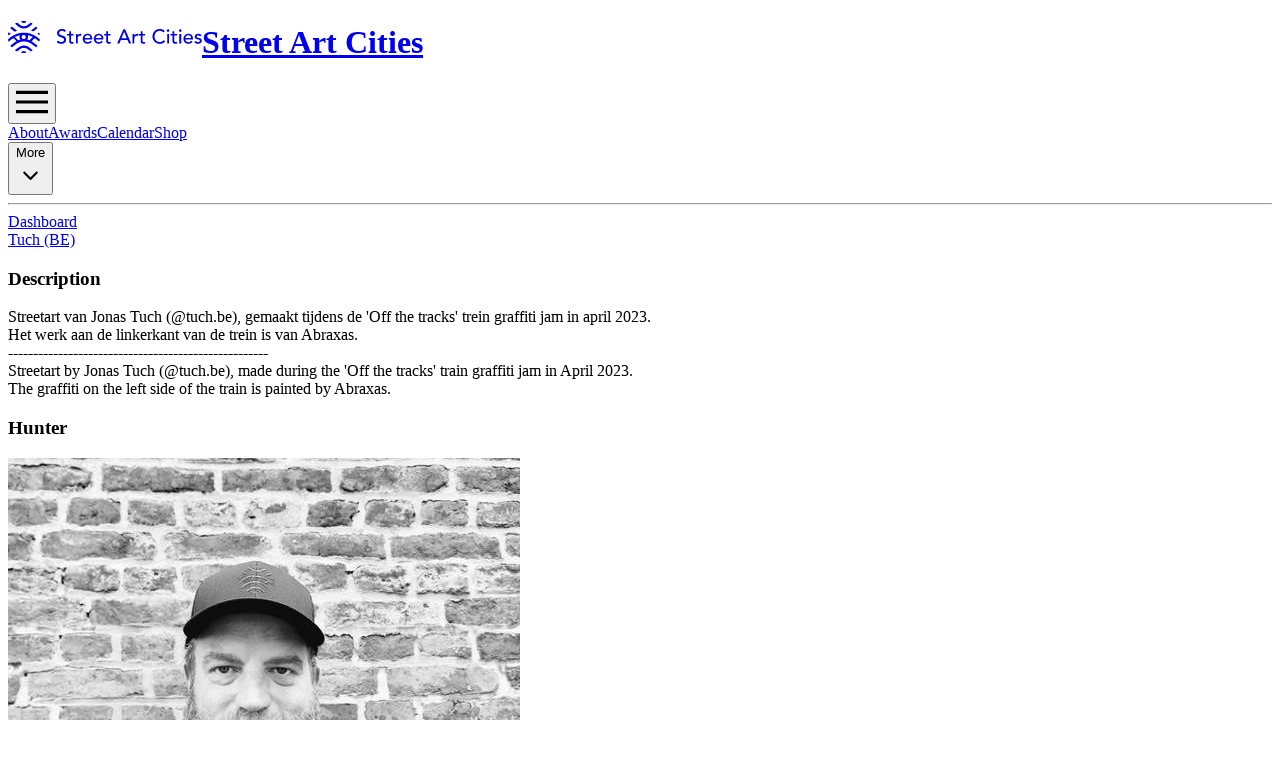

--- FILE ---
content_type: text/css; charset=utf-8
request_url: https://streetartcities.com/_next/static/css/3ac7e9f5ef24015d.css
body_size: 2227
content:
#map .cluster,.map-canvas .cluster{user-select:none}#map .cluster:after,.map-canvas .cluster:after{content:"";position:absolute;left:10px;right:10px;top:10px;bottom:10px;background-color:rgba(177,217,253,.7);border-radius:100px;border:2px solid #fff;box-shadow:0 0 5px rgba(0,0,0,.1);z-index:5}#map .cluster:empty:after,.map-canvas .cluster:empty:after{display:none}#map .cluster div,.map-canvas .cluster div{z-index:8}#map .cluster img,.map-canvas .cluster img,.mapboxgl-style-list{display:none}.mapboxgl-ctrl-group .mapboxgl-style-list button{background:none;border:none;cursor:pointer;display:block;font-size:14px;padding:8px 8px 6px;text-align:right;width:100%;height:auto}.mapboxgl-style-list button.active{font-weight:700}.mapboxgl-style-list button:hover{background-color:rgba(0,0,0,.05)}.mapboxgl-style-list button+button{border-top:1px solid #ddd}.mapboxgl-style-switcher{background-image:url([data-uri]);background-position:50%;background-repeat:no-repeat;background-size:55%;opacity:.8}.mapboxgl-ctrl-group{background:#fff;border-radius:4px;margin-right:.5rem;margin-top:.5rem}.mapboxgl-ctrl{clear:both;pointer-events:auto;transform:translate(0)}.mapboxgl-ctrl-group button{background-color:transparent;border:0;box-sizing:border-box;cursor:pointer;display:block;height:29px;outline:none;padding:0;width:29px}.maplibregl-popup .maplibregl-popup-content{background:rgba(30,10,10,.85);padding:.75rem;border-radius:.5rem}.maplibregl-popup.maplibregl-popup-anchor-bottom .maplibregl-popup-tip{border-top-color:rgba(30,10,10,.85)}@font-face{font-family:Inter;font-style:normal;font-weight:100 900;font-display:swap;src:url(/_next/static/media/ba9851c3c22cd980-s.woff2) format("woff2");unicode-range:u+0460-052f,u+1c80-1c8a,u+20b4,u+2de0-2dff,u+a640-a69f,u+fe2e-fe2f}@font-face{font-family:Inter;font-style:normal;font-weight:100 900;font-display:swap;src:url(/_next/static/media/21350d82a1f187e9-s.woff2) format("woff2");unicode-range:u+0301,u+0400-045f,u+0490-0491,u+04b0-04b1,u+2116}@font-face{font-family:Inter;font-style:normal;font-weight:100 900;font-display:swap;src:url(/_next/static/media/c5fe6dc8356a8c31-s.woff2) format("woff2");unicode-range:u+1f??}@font-face{font-family:Inter;font-style:normal;font-weight:100 900;font-display:swap;src:url(/_next/static/media/19cfc7226ec3afaa-s.woff2) format("woff2");unicode-range:u+0370-0377,u+037a-037f,u+0384-038a,u+038c,u+038e-03a1,u+03a3-03ff}@font-face{font-family:Inter;font-style:normal;font-weight:100 900;font-display:swap;src:url(/_next/static/media/df0a9ae256c0569c-s.woff2) format("woff2");unicode-range:u+0102-0103,u+0110-0111,u+0128-0129,u+0168-0169,u+01a0-01a1,u+01af-01b0,u+0300-0301,u+0303-0304,u+0308-0309,u+0323,u+0329,u+1ea0-1ef9,u+20ab}@font-face{font-family:Inter;font-style:normal;font-weight:100 900;font-display:swap;src:url(/_next/static/media/8e9860b6e62d6359-s.woff2) format("woff2");unicode-range:u+0100-02ba,u+02bd-02c5,u+02c7-02cc,u+02ce-02d7,u+02dd-02ff,u+0304,u+0308,u+0329,u+1d00-1dbf,u+1e00-1e9f,u+1ef2-1eff,u+2020,u+20a0-20ab,u+20ad-20c0,u+2113,u+2c60-2c7f,u+a720-a7ff}@font-face{font-family:Inter;font-style:normal;font-weight:100 900;font-display:swap;src:url(/_next/static/media/e4af272ccee01ff0-s.p.woff2) format("woff2");unicode-range:u+00??,u+0131,u+0152-0153,u+02bb-02bc,u+02c6,u+02da,u+02dc,u+0304,u+0308,u+0329,u+2000-206f,u+20ac,u+2122,u+2191,u+2193,u+2212,u+2215,u+feff,u+fffd}@font-face{font-family:Inter Fallback;src:local("Arial");ascent-override:90.44%;descent-override:22.52%;line-gap-override:0.00%;size-adjust:107.12%}.__className_f367f3{font-family:Inter,Inter Fallback;font-style:normal}.__variable_f367f3{--font-inter:"Inter","Inter Fallback"}

--- FILE ---
content_type: application/javascript; charset=utf-8
request_url: https://streetartcities.com/_next/static/chunks/7243-b7a880b7fee33c01.js
body_size: 3929
content:
!function(){try{var e="undefined"!=typeof window?window:"undefined"!=typeof global?global:"undefined"!=typeof self?self:{},t=(new e.Error).stack;t&&(e._sentryDebugIds=e._sentryDebugIds||{},e._sentryDebugIds[t]="6165c76b-93fd-4f82-95b4-8f04f4d98b1c",e._sentryDebugIdIdentifier="sentry-dbid-6165c76b-93fd-4f82-95b4-8f04f4d98b1c")}catch(e){}}();"use strict";(self.webpackChunk_N_E=self.webpackChunk_N_E||[]).push([[7243],{27243:(e,t,n)=>{n.d(t,{UC:()=>K,Kq:()=>X,bL:()=>Y,l9:()=>q});var r,o=n(12115),i=n(44890),l=n(41555),s=n(72923),a=n(4165),u=n(29303),c=n(42313),d=n(95155),p="dismissableLayer.update",f=o.createContext({layers:new Set,layersWithOutsidePointerEventsDisabled:new Set,branches:new Set}),v=o.forwardRef((e,t)=>{var n,s;let{disableOutsidePointerEvents:v=!1,onEscapeKeyDown:b,onPointerDownOutside:g,onFocusOutside:m,onInteractOutside:x,onDismiss:w,...E}=e,C=o.useContext(f),[T,L]=o.useState(null),k=null!==(s=null==T?void 0:T.ownerDocument)&&void 0!==s?s:null===(n=globalThis)||void 0===n?void 0:n.document,[,D]=o.useState({}),P=(0,l.s)(t,e=>L(e)),R=Array.from(C.layers),[O]=[...C.layersWithOutsidePointerEventsDisabled].slice(-1),j=R.indexOf(O),_=T?R.indexOf(T):-1,B=C.layersWithOutsidePointerEventsDisabled.size>0,I=_>=j,M=function(e){var t;let n=arguments.length>1&&void 0!==arguments[1]?arguments[1]:null===(t=globalThis)||void 0===t?void 0:t.document,r=(0,u.c)(e),i=o.useRef(!1),l=o.useRef(()=>{});return o.useEffect(()=>{let e=e=>{if(e.target&&!i.current){let t=function(){h("dismissableLayer.pointerDownOutside",r,o,{discrete:!0})},o={originalEvent:e};"touch"===e.pointerType?(n.removeEventListener("click",l.current),l.current=t,n.addEventListener("click",l.current,{once:!0})):t()}else n.removeEventListener("click",l.current);i.current=!1},t=window.setTimeout(()=>{n.addEventListener("pointerdown",e)},0);return()=>{window.clearTimeout(t),n.removeEventListener("pointerdown",e),n.removeEventListener("click",l.current)}},[n,r]),{onPointerDownCapture:()=>i.current=!0}}(e=>{let t=e.target,n=[...C.branches].some(e=>e.contains(t));!I||n||(null==g||g(e),null==x||x(e),e.defaultPrevented||null==w||w())},k),N=function(e){var t;let n=arguments.length>1&&void 0!==arguments[1]?arguments[1]:null===(t=globalThis)||void 0===t?void 0:t.document,r=(0,u.c)(e),i=o.useRef(!1);return o.useEffect(()=>{let e=e=>{e.target&&!i.current&&h("dismissableLayer.focusOutside",r,{originalEvent:e},{discrete:!1})};return n.addEventListener("focusin",e),()=>n.removeEventListener("focusin",e)},[n,r]),{onFocusCapture:()=>i.current=!0,onBlurCapture:()=>i.current=!1}}(e=>{let t=e.target;[...C.branches].some(e=>e.contains(t))||(null==m||m(e),null==x||x(e),e.defaultPrevented||null==w||w())},k);return(0,c.U)(e=>{_!==C.layers.size-1||(null==b||b(e),!e.defaultPrevented&&w&&(e.preventDefault(),w()))},k),o.useEffect(()=>{if(T)return v&&(0===C.layersWithOutsidePointerEventsDisabled.size&&(r=k.body.style.pointerEvents,k.body.style.pointerEvents="none"),C.layersWithOutsidePointerEventsDisabled.add(T)),C.layers.add(T),y(),()=>{v&&1===C.layersWithOutsidePointerEventsDisabled.size&&(k.body.style.pointerEvents=r)}},[T,k,v,C]),o.useEffect(()=>()=>{T&&(C.layers.delete(T),C.layersWithOutsidePointerEventsDisabled.delete(T),y())},[T,C]),o.useEffect(()=>{let e=()=>D({});return document.addEventListener(p,e),()=>document.removeEventListener(p,e)},[]),(0,d.jsx)(a.sG.div,{...E,ref:P,style:{pointerEvents:B?I?"auto":"none":void 0,...e.style},onFocusCapture:(0,i.m)(e.onFocusCapture,N.onFocusCapture),onBlurCapture:(0,i.m)(e.onBlurCapture,N.onBlurCapture),onPointerDownCapture:(0,i.m)(e.onPointerDownCapture,M.onPointerDownCapture)})});function y(){let e=new CustomEvent(p);document.dispatchEvent(e)}function h(e,t,n,r){let{discrete:o}=r,i=n.originalEvent.target,l=new CustomEvent(e,{bubbles:!1,cancelable:!0,detail:n});t&&i.addEventListener(e,t,{once:!0}),o?(0,a.hO)(i,l):i.dispatchEvent(l)}v.displayName="DismissableLayer",o.forwardRef((e,t)=>{let n=o.useContext(f),r=o.useRef(null),i=(0,l.s)(t,r);return o.useEffect(()=>{let e=r.current;if(e)return n.branches.add(e),()=>{n.branches.delete(e)}},[n.branches]),(0,d.jsx)(a.sG.div,{...e,ref:i})}).displayName="DismissableLayerBranch";var b=n(6831),g=n(1812),m=(n(77148),n(11251)),x=n(61254),w=n(79551),E=o.forwardRef((e,t)=>(0,d.jsx)(a.sG.span,{...e,ref:t,style:{position:"absolute",border:0,width:1,height:1,padding:0,margin:-1,overflow:"hidden",clip:"rect(0, 0, 0, 0)",whiteSpace:"nowrap",wordWrap:"normal",...e.style}}));E.displayName="VisuallyHidden";var[C,T]=(0,s.A)("Tooltip",[g.Bk]),L=(0,g.Bk)(),k="TooltipProvider",D="tooltip.open",[P,R]=C(k),O=e=>{let{__scopeTooltip:t,delayDuration:n=700,skipDelayDuration:r=300,disableHoverableContent:i=!1,children:l}=e,[s,a]=o.useState(!0),u=o.useRef(!1),c=o.useRef(0);return o.useEffect(()=>{let e=c.current;return()=>window.clearTimeout(e)},[]),(0,d.jsx)(P,{scope:t,isOpenDelayed:s,delayDuration:n,onOpen:o.useCallback(()=>{window.clearTimeout(c.current),a(!1)},[]),onClose:o.useCallback(()=>{window.clearTimeout(c.current),c.current=window.setTimeout(()=>a(!0),r)},[r]),isPointerInTransitRef:u,onPointerInTransitChange:o.useCallback(e=>{u.current=e},[]),disableHoverableContent:i,children:l})};O.displayName=k;var j="Tooltip",[_,B]=C(j),I=e=>{let{__scopeTooltip:t,children:n,open:r,defaultOpen:i=!1,onOpenChange:l,disableHoverableContent:s,delayDuration:a}=e,u=R(j,e.__scopeTooltip),c=L(t),[p,f]=o.useState(null),v=(0,b.B)(),y=o.useRef(0),h=null!=s?s:u.disableHoverableContent,m=null!=a?a:u.delayDuration,x=o.useRef(!1),[E=!1,C]=(0,w.i)({prop:r,defaultProp:i,onChange:e=>{e?(u.onOpen(),document.dispatchEvent(new CustomEvent(D))):u.onClose(),null==l||l(e)}}),T=o.useMemo(()=>E?x.current?"delayed-open":"instant-open":"closed",[E]),k=o.useCallback(()=>{window.clearTimeout(y.current),y.current=0,x.current=!1,C(!0)},[C]),P=o.useCallback(()=>{window.clearTimeout(y.current),y.current=0,C(!1)},[C]),O=o.useCallback(()=>{window.clearTimeout(y.current),y.current=window.setTimeout(()=>{x.current=!0,C(!0),y.current=0},m)},[m,C]);return o.useEffect(()=>()=>{y.current&&(window.clearTimeout(y.current),y.current=0)},[]),(0,d.jsx)(g.bL,{...c,children:(0,d.jsx)(_,{scope:t,contentId:v,open:E,stateAttribute:T,trigger:p,onTriggerChange:f,onTriggerEnter:o.useCallback(()=>{u.isOpenDelayed?O():k()},[u.isOpenDelayed,O,k]),onTriggerLeave:o.useCallback(()=>{h?P():(window.clearTimeout(y.current),y.current=0)},[P,h]),onOpen:k,onClose:P,disableHoverableContent:h,children:n})})};I.displayName=j;var M="TooltipTrigger",N=o.forwardRef((e,t)=>{let{__scopeTooltip:n,...r}=e,s=B(M,n),u=R(M,n),c=L(n),p=o.useRef(null),f=(0,l.s)(t,p,s.onTriggerChange),v=o.useRef(!1),y=o.useRef(!1),h=o.useCallback(()=>v.current=!1,[]);return o.useEffect(()=>()=>document.removeEventListener("pointerup",h),[h]),(0,d.jsx)(g.Mz,{asChild:!0,...c,children:(0,d.jsx)(a.sG.button,{"aria-describedby":s.open?s.contentId:void 0,"data-state":s.stateAttribute,...r,ref:f,onPointerMove:(0,i.m)(e.onPointerMove,e=>{"touch"===e.pointerType||y.current||u.isPointerInTransitRef.current||(s.onTriggerEnter(),y.current=!0)}),onPointerLeave:(0,i.m)(e.onPointerLeave,()=>{s.onTriggerLeave(),y.current=!1}),onPointerDown:(0,i.m)(e.onPointerDown,()=>{v.current=!0,document.addEventListener("pointerup",h,{once:!0})}),onFocus:(0,i.m)(e.onFocus,()=>{v.current||s.onOpen()}),onBlur:(0,i.m)(e.onBlur,s.onClose),onClick:(0,i.m)(e.onClick,s.onClose)})})});N.displayName=M;var[S,W]=C("TooltipPortal",{forceMount:void 0}),F="TooltipContent",z=o.forwardRef((e,t)=>{let n=W(F,e.__scopeTooltip),{forceMount:r=n.forceMount,side:o="top",...i}=e,l=B(F,e.__scopeTooltip);return(0,d.jsx)(m.C,{present:r||l.open,children:l.disableHoverableContent?(0,d.jsx)(U,{side:o,...i,ref:t}):(0,d.jsx)(A,{side:o,...i,ref:t})})}),A=o.forwardRef((e,t)=>{let n=B(F,e.__scopeTooltip),r=R(F,e.__scopeTooltip),i=o.useRef(null),s=(0,l.s)(t,i),[a,u]=o.useState(null),{trigger:c,onClose:p}=n,f=i.current,{onPointerInTransitChange:v}=r,y=o.useCallback(()=>{u(null),v(!1)},[v]),h=o.useCallback((e,t)=>{let n=e.currentTarget,r={x:e.clientX,y:e.clientY},o=function(e,t){let n=Math.abs(t.top-e.y),r=Math.abs(t.bottom-e.y),o=Math.abs(t.right-e.x),i=Math.abs(t.left-e.x);switch(Math.min(n,r,o,i)){case i:return"left";case o:return"right";case n:return"top";case r:return"bottom";default:throw Error("unreachable")}}(r,n.getBoundingClientRect());u(function(e){let t=e.slice();return t.sort((e,t)=>e.x<t.x?-1:e.x>t.x?1:e.y<t.y?-1:e.y>t.y?1:0),function(e){if(e.length<=1)return e.slice();let t=[];for(let n=0;n<e.length;n++){let r=e[n];for(;t.length>=2;){let e=t[t.length-1],n=t[t.length-2];if((e.x-n.x)*(r.y-n.y)>=(e.y-n.y)*(r.x-n.x))t.pop();else break}t.push(r)}t.pop();let n=[];for(let t=e.length-1;t>=0;t--){let r=e[t];for(;n.length>=2;){let e=n[n.length-1],t=n[n.length-2];if((e.x-t.x)*(r.y-t.y)>=(e.y-t.y)*(r.x-t.x))n.pop();else break}n.push(r)}return(n.pop(),1===t.length&&1===n.length&&t[0].x===n[0].x&&t[0].y===n[0].y)?t:t.concat(n)}(t)}([...function(e,t){let n=arguments.length>2&&void 0!==arguments[2]?arguments[2]:5,r=[];switch(t){case"top":r.push({x:e.x-n,y:e.y+n},{x:e.x+n,y:e.y+n});break;case"bottom":r.push({x:e.x-n,y:e.y-n},{x:e.x+n,y:e.y-n});break;case"left":r.push({x:e.x+n,y:e.y-n},{x:e.x+n,y:e.y+n});break;case"right":r.push({x:e.x-n,y:e.y-n},{x:e.x-n,y:e.y+n})}return r}(r,o),...function(e){let{top:t,right:n,bottom:r,left:o}=e;return[{x:o,y:t},{x:n,y:t},{x:n,y:r},{x:o,y:r}]}(t.getBoundingClientRect())])),v(!0)},[v]);return o.useEffect(()=>()=>y(),[y]),o.useEffect(()=>{if(c&&f){let e=e=>h(e,f),t=e=>h(e,c);return c.addEventListener("pointerleave",e),f.addEventListener("pointerleave",t),()=>{c.removeEventListener("pointerleave",e),f.removeEventListener("pointerleave",t)}}},[c,f,h,y]),o.useEffect(()=>{if(a){let e=e=>{let t=e.target,n={x:e.clientX,y:e.clientY},r=(null==c?void 0:c.contains(t))||(null==f?void 0:f.contains(t)),o=!function(e,t){let{x:n,y:r}=e,o=!1;for(let e=0,i=t.length-1;e<t.length;i=e++){let l=t[e].x,s=t[e].y,a=t[i].x,u=t[i].y;s>r!=u>r&&n<(a-l)*(r-s)/(u-s)+l&&(o=!o)}return o}(n,a);r?y():o&&(y(),p())};return document.addEventListener("pointermove",e),()=>document.removeEventListener("pointermove",e)}},[c,f,a,p,y]),(0,d.jsx)(U,{...e,ref:s})}),[G,H]=C(j,{isInside:!1}),U=o.forwardRef((e,t)=>{let{__scopeTooltip:n,children:r,"aria-label":i,onEscapeKeyDown:l,onPointerDownOutside:s,...a}=e,u=B(F,n),c=L(n),{onClose:p}=u;return o.useEffect(()=>(document.addEventListener(D,p),()=>document.removeEventListener(D,p)),[p]),o.useEffect(()=>{if(u.trigger){let e=e=>{let t=e.target;(null==t?void 0:t.contains(u.trigger))&&p()};return window.addEventListener("scroll",e,{capture:!0}),()=>window.removeEventListener("scroll",e,{capture:!0})}},[u.trigger,p]),(0,d.jsx)(v,{asChild:!0,disableOutsidePointerEvents:!1,onEscapeKeyDown:l,onPointerDownOutside:s,onFocusOutside:e=>e.preventDefault(),onDismiss:p,children:(0,d.jsxs)(g.UC,{"data-state":u.stateAttribute,...c,...a,ref:t,style:{...a.style,"--radix-tooltip-content-transform-origin":"var(--radix-popper-transform-origin)","--radix-tooltip-content-available-width":"var(--radix-popper-available-width)","--radix-tooltip-content-available-height":"var(--radix-popper-available-height)","--radix-tooltip-trigger-width":"var(--radix-popper-anchor-width)","--radix-tooltip-trigger-height":"var(--radix-popper-anchor-height)"},children:[(0,d.jsx)(x.xV,{children:r}),(0,d.jsx)(G,{scope:n,isInside:!0,children:(0,d.jsx)(E,{id:u.contentId,role:"tooltip",children:i||r})})]})})});z.displayName=F;var V="TooltipArrow";o.forwardRef((e,t)=>{let{__scopeTooltip:n,...r}=e,o=L(n);return H(V,n).isInside?null:(0,d.jsx)(g.i3,{...o,...r,ref:t})}).displayName=V;var X=O,Y=I,q=N,K=z}}]);

--- FILE ---
content_type: application/javascript; charset=utf-8
request_url: https://streetartcities.com/_next/static/chunks/4676-54d8fabc4d875974.js
body_size: 3585
content:
!function(){try{var e="undefined"!=typeof window?window:"undefined"!=typeof global?global:"undefined"!=typeof self?self:{},t=(new e.Error).stack;t&&(e._sentryDebugIds=e._sentryDebugIds||{},e._sentryDebugIds[t]="af259ee2-876a-4a59-96de-6f7b5c01f4d2",e._sentryDebugIdIdentifier="sentry-dbid-af259ee2-876a-4a59-96de-6f7b5c01f4d2")}catch(e){}}();"use strict";(self.webpackChunk_N_E=self.webpackChunk_N_E||[]).push([[4676],{82510:(e,t,n)=>{n.d(t,{A:()=>r});let r=(0,n(50133).A)("search",[["path",{d:"m21 21-4.34-4.34",key:"14j7rj"}],["circle",{cx:"11",cy:"11",r:"8",key:"4ej97u"}]])},93506:(e,t,n)=>{n.d(t,{A:()=>D});var r=n(13148),o=n(12115),a=n(36723),i=n(68772),s=(0,n(98198).f)(),l=function(){},u=o.forwardRef(function(e,t){var n=o.useRef(null),a=o.useState({onScrollCapture:l,onWheelCapture:l,onTouchMoveCapture:l}),u=a[0],c=a[1],d=e.forwardProps,f=e.children,v=e.className,h=e.removeScrollBar,m=e.enabled,p=e.shards,y=e.sideCar,b=e.noIsolation,w=e.inert,E=e.allowPinchZoom,g=e.as,C=e.gapMode,L=(0,r.__rest)(e,["forwardProps","children","className","removeScrollBar","enabled","shards","sideCar","noIsolation","inert","allowPinchZoom","as","gapMode"]),k=(0,i.S)([n,t]),P=(0,r.__assign)((0,r.__assign)({},L),u);return o.createElement(o.Fragment,null,m&&o.createElement(y,{sideCar:s,removeScrollBar:h,shards:p,noIsolation:b,inert:w,setCallbacks:c,allowPinchZoom:!!E,lockRef:n,gapMode:C}),d?o.cloneElement(o.Children.only(f),(0,r.__assign)((0,r.__assign)({},P),{ref:k})):o.createElement(void 0===g?"div":g,(0,r.__assign)({},P,{className:v,ref:k}),f))});u.defaultProps={enabled:!0,removeScrollBar:!0,inert:!1},u.classNames={fullWidth:a.pN,zeroRight:a.Mi};var c=n(90388),d=n(69129),f=n(74762),v=!1;if("undefined"!=typeof window)try{var h=Object.defineProperty({},"passive",{get:function(){return v=!0,!0}});window.addEventListener("test",h,h),window.removeEventListener("test",h,h)}catch(e){v=!1}var m=!!v&&{passive:!1},p=function(e,t){if(!(e instanceof Element))return!1;var n=window.getComputedStyle(e);return"hidden"!==n[t]&&!(n.overflowY===n.overflowX&&"TEXTAREA"!==e.tagName&&"visible"===n[t])},y=function(e,t){var n=t.ownerDocument,r=t;do{if("undefined"!=typeof ShadowRoot&&r instanceof ShadowRoot&&(r=r.host),b(e,r)){var o=w(e,r);if(o[1]>o[2])return!0}r=r.parentNode}while(r&&r!==n.body);return!1},b=function(e,t){return"v"===e?p(t,"overflowY"):p(t,"overflowX")},w=function(e,t){return"v"===e?[t.scrollTop,t.scrollHeight,t.clientHeight]:[t.scrollLeft,t.scrollWidth,t.clientWidth]},E=function(e,t,n,r,o){var a,i=(a=window.getComputedStyle(t).direction,"h"===e&&"rtl"===a?-1:1),s=i*r,l=n.target,u=t.contains(l),c=!1,d=s>0,f=0,v=0;do{var h=w(e,l),m=h[0],p=h[1]-h[2]-i*m;(m||p)&&b(e,l)&&(f+=p,v+=m),l instanceof ShadowRoot?l=l.host:l=l.parentNode}while(!u&&l!==document.body||u&&(t.contains(l)||t===l));return d&&(o&&1>Math.abs(f)||!o&&s>f)?c=!0:!d&&(o&&1>Math.abs(v)||!o&&-s>v)&&(c=!0),c},g=function(e){return"changedTouches"in e?[e.changedTouches[0].clientX,e.changedTouches[0].clientY]:[0,0]},C=function(e){return[e.deltaX,e.deltaY]},L=function(e){return e&&"current"in e?e.current:e},k=0,P=[];let R=(0,c.m)(s,function(e){var t=o.useRef([]),n=o.useRef([0,0]),a=o.useRef(),i=o.useState(k++)[0],s=o.useState(f.T0)[0],l=o.useRef(e);o.useEffect(function(){l.current=e},[e]),o.useEffect(function(){if(e.inert){document.body.classList.add("block-interactivity-".concat(i));var t=(0,r.__spreadArray)([e.lockRef.current],(e.shards||[]).map(L),!0).filter(Boolean);return t.forEach(function(e){return e.classList.add("allow-interactivity-".concat(i))}),function(){document.body.classList.remove("block-interactivity-".concat(i)),t.forEach(function(e){return e.classList.remove("allow-interactivity-".concat(i))})}}},[e.inert,e.lockRef.current,e.shards]);var u=o.useCallback(function(e,t){if("touches"in e&&2===e.touches.length||"wheel"===e.type&&e.ctrlKey)return!l.current.allowPinchZoom;var r,o=g(e),i=n.current,s="deltaX"in e?e.deltaX:i[0]-o[0],u="deltaY"in e?e.deltaY:i[1]-o[1],c=e.target,d=Math.abs(s)>Math.abs(u)?"h":"v";if("touches"in e&&"h"===d&&"range"===c.type)return!1;var f=y(d,c);if(!f)return!0;if(f?r=d:(r="v"===d?"h":"v",f=y(d,c)),!f)return!1;if(!a.current&&"changedTouches"in e&&(s||u)&&(a.current=r),!r)return!0;var v=a.current||r;return E(v,t,e,"h"===v?s:u,!0)},[]),c=o.useCallback(function(e){if(P.length&&P[P.length-1]===s){var n="deltaY"in e?C(e):g(e),r=t.current.filter(function(t){var r;return t.name===e.type&&(t.target===e.target||e.target===t.shadowParent)&&(r=t.delta)[0]===n[0]&&r[1]===n[1]})[0];if(r&&r.should){e.cancelable&&e.preventDefault();return}if(!r){var o=(l.current.shards||[]).map(L).filter(Boolean).filter(function(t){return t.contains(e.target)});(o.length>0?u(e,o[0]):!l.current.noIsolation)&&e.cancelable&&e.preventDefault()}}},[]),v=o.useCallback(function(e,n,r,o){var a={name:e,delta:n,target:r,should:o,shadowParent:function(e){for(var t=null;null!==e;)e instanceof ShadowRoot&&(t=e.host,e=e.host),e=e.parentNode;return t}(r)};t.current.push(a),setTimeout(function(){t.current=t.current.filter(function(e){return e!==a})},1)},[]),h=o.useCallback(function(e){n.current=g(e),a.current=void 0},[]),p=o.useCallback(function(t){v(t.type,C(t),t.target,u(t,e.lockRef.current))},[]),b=o.useCallback(function(t){v(t.type,g(t),t.target,u(t,e.lockRef.current))},[]);o.useEffect(function(){return P.push(s),e.setCallbacks({onScrollCapture:p,onWheelCapture:p,onTouchMoveCapture:b}),document.addEventListener("wheel",c,m),document.addEventListener("touchmove",c,m),document.addEventListener("touchstart",h,m),function(){P=P.filter(function(e){return e!==s}),document.removeEventListener("wheel",c,m),document.removeEventListener("touchmove",c,m),document.removeEventListener("touchstart",h,m)}},[]);var w=e.removeScrollBar,R=e.inert;return o.createElement(o.Fragment,null,R?o.createElement(s,{styles:"\n  .block-interactivity-".concat(i," {pointer-events: none;}\n  .allow-interactivity-").concat(i," {pointer-events: all;}\n")}):null,w?o.createElement(d.jp,{gapMode:e.gapMode}):null)});var _=o.forwardRef(function(e,t){return o.createElement(u,(0,r.__assign)({},e,{ref:t,sideCar:R}))});_.classNames=u.classNames;let D=_},75724:(e,t,n)=>{n.d(t,{qW:()=>v});var r,o=n(12115),a=n(44890),i=n(4165),s=n(41555),l=n(29303),u=n(42313),c=n(95155),d="dismissableLayer.update",f=o.createContext({layers:new Set,layersWithOutsidePointerEventsDisabled:new Set,branches:new Set}),v=o.forwardRef((e,t)=>{var n,v;let{disableOutsidePointerEvents:p=!1,onEscapeKeyDown:y,onPointerDownOutside:b,onFocusOutside:w,onInteractOutside:E,onDismiss:g,...C}=e,L=o.useContext(f),[k,P]=o.useState(null),R=null!==(v=null==k?void 0:k.ownerDocument)&&void 0!==v?v:null===(n=globalThis)||void 0===n?void 0:n.document,[,_]=o.useState({}),D=(0,s.s)(t,e=>P(e)),S=Array.from(L.layers),[T]=[...L.layersWithOutsidePointerEventsDisabled].slice(-1),N=S.indexOf(T),O=k?S.indexOf(k):-1,W=L.layersWithOutsidePointerEventsDisabled.size>0,B=O>=N,M=function(e){var t;let n=arguments.length>1&&void 0!==arguments[1]?arguments[1]:null===(t=globalThis)||void 0===t?void 0:t.document,r=(0,l.c)(e),a=o.useRef(!1),i=o.useRef(()=>{});return o.useEffect(()=>{let e=e=>{if(e.target&&!a.current){let t=function(){m("dismissableLayer.pointerDownOutside",r,o,{discrete:!0})},o={originalEvent:e};"touch"===e.pointerType?(n.removeEventListener("click",i.current),i.current=t,n.addEventListener("click",i.current,{once:!0})):t()}else n.removeEventListener("click",i.current);a.current=!1},t=window.setTimeout(()=>{n.addEventListener("pointerdown",e)},0);return()=>{window.clearTimeout(t),n.removeEventListener("pointerdown",e),n.removeEventListener("click",i.current)}},[n,r]),{onPointerDownCapture:()=>a.current=!0}}(e=>{let t=e.target,n=[...L.branches].some(e=>e.contains(t));!B||n||(null==b||b(e),null==E||E(e),e.defaultPrevented||null==g||g())},R),I=function(e){var t;let n=arguments.length>1&&void 0!==arguments[1]?arguments[1]:null===(t=globalThis)||void 0===t?void 0:t.document,r=(0,l.c)(e),a=o.useRef(!1);return o.useEffect(()=>{let e=e=>{e.target&&!a.current&&m("dismissableLayer.focusOutside",r,{originalEvent:e},{discrete:!1})};return n.addEventListener("focusin",e),()=>n.removeEventListener("focusin",e)},[n,r]),{onFocusCapture:()=>a.current=!0,onBlurCapture:()=>a.current=!1}}(e=>{let t=e.target;[...L.branches].some(e=>e.contains(t))||(null==w||w(e),null==E||E(e),e.defaultPrevented||null==g||g())},R);return(0,u.U)(e=>{O!==L.layers.size-1||(null==y||y(e),!e.defaultPrevented&&g&&(e.preventDefault(),g()))},R),o.useEffect(()=>{if(k)return p&&(0===L.layersWithOutsidePointerEventsDisabled.size&&(r=R.body.style.pointerEvents,R.body.style.pointerEvents="none"),L.layersWithOutsidePointerEventsDisabled.add(k)),L.layers.add(k),h(),()=>{p&&1===L.layersWithOutsidePointerEventsDisabled.size&&(R.body.style.pointerEvents=r)}},[k,R,p,L]),o.useEffect(()=>()=>{k&&(L.layers.delete(k),L.layersWithOutsidePointerEventsDisabled.delete(k),h())},[k,L]),o.useEffect(()=>{let e=()=>_({});return document.addEventListener(d,e),()=>document.removeEventListener(d,e)},[]),(0,c.jsx)(i.sG.div,{...C,ref:D,style:{pointerEvents:W?B?"auto":"none":void 0,...e.style},onFocusCapture:(0,a.m)(e.onFocusCapture,I.onFocusCapture),onBlurCapture:(0,a.m)(e.onBlurCapture,I.onBlurCapture),onPointerDownCapture:(0,a.m)(e.onPointerDownCapture,M.onPointerDownCapture)})});function h(){let e=new CustomEvent(d);document.dispatchEvent(e)}function m(e,t,n,r){let{discrete:o}=r,a=n.originalEvent.target,s=new CustomEvent(e,{bubbles:!1,cancelable:!0,detail:n});t&&a.addEventListener(e,t,{once:!0}),o?(0,i.hO)(a,s):a.dispatchEvent(s)}v.displayName="DismissableLayer",o.forwardRef((e,t)=>{let n=o.useContext(f),r=o.useRef(null),a=(0,s.s)(t,r);return o.useEffect(()=>{let e=r.current;if(e)return n.branches.add(e),()=>{n.branches.delete(e)}},[n.branches]),(0,c.jsx)(i.sG.div,{...e,ref:a})}).displayName="DismissableLayerBranch"}}]);

--- FILE ---
content_type: application/javascript; charset=utf-8
request_url: https://streetartcities.com/_next/static/chunks/app/markers/%5BmarkerId%5D/page-8963b6673b937b13.js
body_size: 611
content:
!function(){try{var e="undefined"!=typeof window?window:"undefined"!=typeof global?global:"undefined"!=typeof self?self:{},n=(new e.Error).stack;n&&(e._sentryDebugIds=e._sentryDebugIds||{},e._sentryDebugIds[n]="916a8447-0cbd-4d75-96c9-ca1922381e33",e._sentryDebugIdIdentifier="sentry-dbid-916a8447-0cbd-4d75-96c9-ca1922381e33")}catch(e){}}(),(self.webpackChunk_N_E=self.webpackChunk_N_E||[]).push([[9786],{8495:(e,n,s)=>{Promise.resolve().then(s.bind(s,1135)),Promise.resolve().then(s.bind(s,40308)),Promise.resolve().then(s.bind(s,28218)),Promise.resolve().then(s.bind(s,11330)),Promise.resolve().then(s.bind(s,83699)),Promise.resolve().then(s.t.bind(s,19548,23)),Promise.resolve().then(s.bind(s,99969))}},e=>{var n=n=>e(e.s=n);e.O(0,[5999,7611,9548,4369,8692,8826,227,7204,3450,7837,9602,3699,1135,8218,4850,8441,6437,7358],()=>n(8495)),_N_E=e.O()}]);

--- FILE ---
content_type: application/javascript; charset=utf-8
request_url: https://streetartcities.com/_next/static/chunks/app/layout-8462875e965bb71f.js
body_size: 1468
content:
!function(){try{var e="undefined"!=typeof window?window:"undefined"!=typeof global?global:"undefined"!=typeof self?self:{},t=(new e.Error).stack;t&&(e._sentryDebugIds=e._sentryDebugIds||{},e._sentryDebugIds[t]="5ac57e80-6bc9-4a27-bfa8-a5cf5c5546c9",e._sentryDebugIdIdentifier="sentry-dbid-5ac57e80-6bc9-4a27-bfa8-a5cf5c5546c9")}catch(e){}}(),(self.webpackChunk_N_E=self.webpackChunk_N_E||[]).push([[7177],{57218:(e,t,n)=>{Promise.resolve().then(n.t.bind(n,92711,23)),Promise.resolve().then(n.t.bind(n,77737,23)),Promise.resolve().then(n.bind(n,58741)),Promise.resolve().then(n.t.bind(n,19548,23)),Promise.resolve().then(n.t.bind(n,46969,23)),Promise.resolve().then(n.t.bind(n,15994,23))},58741:(e,t,n)=>{"use strict";n.d(t,{default:()=>c});var a=n(95155),r=n(12115),o=n(6129),s=n(46969),i=n.n(s);let c=e=>{let{}=e,t=(0,o.usePathname)();return(0,r.useEffect)(()=>{try{window.mixpanel&&window.mixpanel.track("Page view",{url:window.location.href})}catch(e){console.log(e)}},[t]),(0,a.jsx)(a.Fragment,{children:!window.mixpanel&&(0,a.jsx)(i(),{strategy:"afterInteractive",dangerouslySetInnerHTML:{__html:'\n            (function(f,b){if(!b.__SV){var e,g,i,h;window.mixpanel=b;b._i=[];b.init=function(e,f,c){function g(a,d){var b=d.split(".");2==b.length&&(a=a[b[0]],d=b[1]);a[d]=function(){a.push([d].concat(Array.prototype.slice.call(arguments,0)))}}var a=b;"undefined"!==typeof c?a=b[c]=[]:c="mixpanel";a.people=a.people||[];a.toString=function(a){var d="mixpanel";"mixpanel"!==c&&(d+="."+c);a||(d+=" (stub)");return d};a.people.toString=function(){return a.toString(1)+".people (stub)"};i="disable time_event track track_pageview track_links track_forms track_with_groups add_group set_group remove_group register register_once alias unregister identify name_tag set_config reset opt_in_tracking opt_out_tracking has_opted_in_tracking has_opted_out_tracking clear_opt_in_out_tracking start_batch_senders people.set people.set_once people.unset people.increment people.append people.union people.track_charge people.clear_charges people.delete_user people.remove".split(" ");\n            for(h=0;h<i.length;h++)g(a,i[h]);var j="set set_once union unset remove delete".split(" ");a.get_group=function(){function b(c){d[c]=function(){call2_args=arguments;call2=[c].concat(Array.prototype.slice.call(call2_args,0));a.push([e,call2])}}for(var d={},e=["get_group"].concat(Array.prototype.slice.call(arguments,0)),c=0;c<j.length;c++)b(j[c]);return d};b._i.push([e,f,c])};b.__SV=1.2;e=f.createElement("script");e.type="text/javascript";e.async=!0;e.src="undefined"!==typeof MIXPANEL_CUSTOM_LIB_URL?\n            MIXPANEL_CUSTOM_LIB_URL:"file:"===f.location.protocol&&"//cdn.mxpnl.com/libs/mixpanel-2-latest.min.js".match(/^\\/\\//)?"https://cdn.mxpnl.com/libs/mixpanel-2-latest.min.js":"//cdn.mxpnl.com/libs/mixpanel-2-latest.min.js";g=f.getElementsByTagName("script")[0];g.parentNode.insertBefore(e,g)}})(document,window.mixpanel||[]);\n            mixpanel.init(\'9f17187d97af24ac08450656a9a18df8\');'}})})}},6129:(e,t,n)=>{"use strict";var a=n(94685);n.o(a,"useParams")&&n.d(t,{useParams:function(){return a.useParams}}),n.o(a,"usePathname")&&n.d(t,{usePathname:function(){return a.usePathname}}),n.o(a,"useRouter")&&n.d(t,{useRouter:function(){return a.useRouter}}),n.o(a,"useSearchParams")&&n.d(t,{useSearchParams:function(){return a.useSearchParams}})},77737:()=>{},92711:()=>{},15994:e=>{e.exports={style:{fontFamily:"'Inter', 'Inter Fallback'",fontStyle:"normal"},className:"__className_f367f3",variable:"__variable_f367f3"}}},e=>{var t=t=>e(e.s=t);e.O(0,[1784,7129,9548,4850,8441,6437,7358],()=>t(57218)),_N_E=e.O()}]);

--- FILE ---
content_type: application/javascript; charset=utf-8
request_url: https://streetartcities.com/_next/static/chunks/8218-9d5aaa62a052c45a.js
body_size: 9645
content:
!function(){try{var e="undefined"!=typeof window?window:"undefined"!=typeof global?global:"undefined"!=typeof self?self:{},t=(new e.Error).stack;t&&(e._sentryDebugIds=e._sentryDebugIds||{},e._sentryDebugIds[t]="0a295a05-5934-4e56-b30f-2b3d2011a6ed",e._sentryDebugIdIdentifier="sentry-dbid-0a295a05-5934-4e56-b30f-2b3d2011a6ed")}catch(e){}}();"use strict";(self.webpackChunk_N_E=self.webpackChunk_N_E||[]).push([[8218],{8766:(e,t,r)=>{r.d(t,{default:()=>s});var a=r(95155);let s=e=>{let{src:t,...r}=e;return(0,a.jsx)("img",{...r,src:t,onError:e=>{let r=e.target;r.src.includes(".webp")?r.src=t.replace(".webp",".jpg"):r.src.match(/\/\d+\.jpg$/)?r.src=r.src.replace(/\/\d+\.jpg$/,"/orig.jpg"):(r.onerror=null,r.src="https://streetartcities.com/images/feed/placeholder.png")},"data-sentry-component":"ImageWithFallback","data-sentry-source-file":"ImageWithFallback.jsx"})}},40308:(e,t,r)=>{r.r(t),r.d(t,{MarkerImages:()=>m});var a=r(95155),s=r(12115),l=r(77408),n=r(43967),i=r(6209);let o=e=>{let{src:t,onClose:r}=e,[o,c]=(0,s.useState)(Array.isArray(t)?t[0]:0),d=Array.isArray(t);(0,l.vC)("esc",()=>{if(t)return r(),!1},[t]),(0,l.vC)("left",()=>{if(t&&d)return c(Math.max(0,o-1)),!1},[t,o]),(0,l.vC)("right",()=>{if(t&&d)return c(Math.min(t[1].length-1,o+1)),!1},[t,o]),(0,s.useEffect)(()=>{d&&c(t[0])},[t]);let m=d?t[1][o]:t;return(0,a.jsx)(n.A,{children:(0,a.jsxs)("div",{className:(0,i.cn)("fixed inset-0 z-400 bg-black/70 flex flex-col items-center justify-center",!t&&"hidden"),style:{zIndex:1102},children:[(0,a.jsx)("div",{className:"p-10 flex-1 w-full cursor-pointer h-full flex items-center justify-center ".concat(d?"pb-3":""),onClick:r,title:"Click to close",children:(0,a.jsx)("img",{alt:"Image",src:m,className:"cursor-default h-full max-w-full object-contain"},o)}),d&&(0,a.jsx)("div",{className:"flex mb-10 relative z-10",children:t[1].map((e,t)=>(0,a.jsx)("button",{className:"p-1 block ".concat(t===o?"":"opacity-40 cursor-pointer"),onClick:()=>(c(t),!1),children:(0,a.jsx)("span",{className:"w-2 h-2 block bg-white rounded-md"})},t))})]})})};var c=r(1135);let d=e=>{let{count:t}=e;return(0,a.jsxs)("div",{className:"absolute bottom-2 right-2 bg-white/90 shadow-sm text-black/90 text-xs font-medium px-1.5 py-0.5 rounded-xl","data-sentry-component":"MoreImagesTag","data-sentry-source-file":"MarkerImages.tsx",children:["+",t,(0,a.jsxs)("span",{className:"hidden @md:inline",children:[" image",1!==t?"s":""]})]})},m=e=>{var t;let{marker:r}=e,[l,n]=(0,s.useState)(null),m=r.images.length>1?"col-span-3":"col-span-4",x=r.images.length>2?"row-span-4":"row-span-8";return r.images&&0!==r.images.length?(0,a.jsxs)(a.Fragment,{children:[(0,a.jsxs)("div",{className:"grid @lg:grid-cols-4 @lg:grid-rows-12 gap-3 @xl:gap-6",children:[(0,a.jsx)("div",{className:(0,i.cn)("row-span-12 aspect-4/3 bg-gray-200 bg-cover bg-center rounded-lg cursor-pointer",m),title:r.artistsString+"&mdash;"+r.title,style:{backgroundImage:"url(".concat(null===(t=r.images[0])||void 0===t?void 0:t.sizes.large,")")},onClick:()=>n([0,r.images.map(e=>e.url)])}),r.images.slice(1,3).map((e,t)=>(0,a.jsx)("div",{className:(0,i.cn)("bg-gray-200 bg-cover bg-center rounded-lg cursor-pointer hidden @lg:block relative",x),style:{backgroundImage:"url(".concat(null==e?void 0:e.sizes.large,")")},onClick:()=>n([t+1,r.images.map(e=>e.url)]),children:1===t&&r.images.length>3&&(0,a.jsx)(d,{count:r.images.length-3})},(null==e?void 0:e.sizes.large)+t)),r.images.length>1&&(0,a.jsx)(c.default,{zoom:13,allowInteraction:!1,centerPoint:[r.location.lat,r.location.lng],style:{backgroundColor:"#8cd4f6"},className:"rounded-lg overflow-hidden relative z-0 bg-gray-200 hidden @lg:block row-span-4",markers:[{...r,onClick:()=>{}}]})]},"marker-images"),r.images.length>2&&(0,a.jsx)("div",{className:"@lg:hidden flex gap-3 mt-3",children:r.images.slice(1,5).map((e,t)=>(0,a.jsx)("div",{className:"flex-1 aspect-4/3 bg-gray-200 bg-cover bg-center rounded-lg cursor-pointer relative",style:{backgroundImage:"url(".concat(null==e?void 0:e.sizes.large,")")},onClick:()=>n([t+1,r.images.map(e=>e.url)]),children:3===t&&r.images.length>5&&(0,a.jsx)(d,{count:r.images.length-5})},(null==e?void 0:e.sizes.large)+t))}),(0,a.jsx)(o,{src:l,onClose:()=>n(null),"data-sentry-element":"FullscreenImage","data-sentry-source-file":"MarkerImages.tsx"},"fullscreen-image")]}):null}},28218:(e,t,r)=>{r.d(t,{default:()=>y});var a=r(95155),s=r(12115),l=r(19548),n=r.n(l),i=r(74083),o=r(40308),c=r(11330);let d=e=>{let{marker:t}=e;return(0,a.jsx)("div",{"data-sentry-component":"MarkerDetailsAttribution","data-sentry-source-file":"MarkerDetailsAttribution.tsx",children:t.attributionsHtml&&t.attributionsHtml.length?(0,a.jsx)("div",{className:"prose prose-sm mb-1",dangerouslySetInnerHTML:{__html:t.attributionsHtml}}):t.attributions&&t.attributions.length?(0,a.jsx)("p",{className:"prose prose-sm mb-1",children:t.attributions.join("\n")}):null})},m=e=>{let{marker:t}=e;return t.htmlDescription?(0,a.jsxs)("div",{"data-sentry-component":"MarkerDetailsDescription","data-sentry-source-file":"MarkerDetailsDescription.tsx",children:[(0,a.jsx)("h3",{className:"font-semibold text-lg mb-1",children:"Description"}),(0,a.jsx)("div",{className:"w-full overflow-x-hidden",children:(0,a.jsx)("div",{className:"prose",dangerouslySetInnerHTML:{__html:t.htmlDescription}})}),t.attributes.website&&(0,a.jsx)(n(),{className:"prose prose-m text-red-500",href:t.attributes.website,children:t.attributes.website})]}):null},x=e=>{var t;let{marker:r}=e;return(null===(t=r.hunter)||void 0===t?void 0:t.displayName)?(0,a.jsxs)("div",{"data-sentry-component":"MarkerDetailsHunter","data-sentry-source-file":"MarkerDetailsHunter.tsx",children:[(0,a.jsx)("h3",{className:"font-semibold text-lg mb-1.5",children:"Hunter"}),(0,a.jsxs)("div",{className:"rounded-lg bg-gray-100 p-4 pt-3 flex gap-4",children:[(0,a.jsx)("img",{src:r.hunter.avatar,className:"size-10 rounded-full bg-white mt-1"}),(0,a.jsxs)("div",{className:"flex-1",children:[(0,a.jsx)(n(),{href:r.hunter.href,className:"text-red-500 hover:underline","data-sentry-element":"Link","data-sentry-source-file":"MarkerDetailsHunter.tsx",children:r.hunter.displayName}),(0,a.jsx)("div",{className:"text-ellipsis line-clamp-2 text-sm text-gray-600",children:r.hunter.bio})]})]})]}):null};var u=r(9050),g=r(98733),h=r(1135);let p=e=>{var t;let{marker:r}=e,s=new Date((null==r?void 0:r.attributes.date_created)?r.attributes.date_created:1e3*parseInt(null==r?void 0:r.timestamp)),{lat:l,lng:n}=null!==(t=null==r?void 0:r.location)&&void 0!==t?t:{lat:0,lng:0};return(0,a.jsxs)("div",{"data-sentry-component":"MarkerDetailsLocation","data-sentry-source-file":"MarkerDetailsLocation.tsx",children:[(0,a.jsx)("h3",{className:"font-semibold text-lg mb-1.5",children:"Location"}),(0,a.jsxs)("div",{className:"p-4 py-3 leading-relaxed bg-gray-100 text-sm flex justify-between items-center rounded-t-md",children:[(0,a.jsxs)("div",{className:"flex-3",children:[(0,a.jsxs)("div",{className:"text-gray-500",children:[(null==r?void 0:r.type)==="artwork"?"Created on ".concat(s.toLocaleString?s.toLocaleString("en-us",{month:"long",day:"numeric",year:"numeric"}):s.toDateString()):"Location","removed"===r.status?(0,a.jsx)("span",{className:"text-red-500 ml-2 font-bold",children:"Removed"}):null]}),(0,a.jsx)("div",{children:r.location.address})]}),(0,a.jsxs)(g.A,{href:"https://www.google.com/maps/dir/?api=1&destination=".concat(l,",").concat(n,"&travelmode=walking&dir_action=navigate"),className:"ml-2 my-1",target:"_blank","data-sentry-element":"Button","data-sentry-source-file":"MarkerDetailsLocation.tsx",children:[(0,a.jsx)(u.A,{className:"mr-2",size:14,color:"white","data-sentry-element":"Compass","data-sentry-source-file":"MarkerDetailsLocation.tsx"}),"Navigate"]})]},"location"),(0,a.jsx)(h.default,{zoom:12,centerPoint:[l,n],style:{height:"200px",width:"100%",backgroundColor:"#8cd4f6"},className:"rounded-b-md overflow-hidden relative z-0 bg-gray-100",markers:[r],"data-sentry-element":"MapboxMap","data-sentry-source-file":"MarkerDetailsLocation.tsx"})]})};var f=r(17485);let b=e=>{var t;let{marker:r}=e,s=null==r?void 0:null===(t=r.relationships)||void 0===t?void 0:t.filter(e=>"related_artworks"===e.type);return s&&0!==s.length?(0,a.jsxs)("div",{"data-sentry-component":"MarkerDetailsRelated","data-sentry-source-file":"MarkerDetailsRelated.tsx",children:[(0,a.jsx)("h3",{className:"font-semibold text-lg mb-1.5",children:"Related markers"}),(0,a.jsx)("div",{className:"grid grid-cols-3 @md:grid-cols-4 gap-4",children:s.map(e=>(0,a.jsx)(f.R,{marker:e.marker},e.marker.id))})]}):null},y=e=>{var t,r;let{marker:l}=e,u=l.title&&"untitled"!==l.title.toLowerCase().trim();return(0,a.jsxs)(a.Fragment,{children:[(0,a.jsxs)("div",{className:"flex flex-col @xl:flex-row @xl:items-center justify-between mb-4 @xl:mb-6",children:[(0,a.jsxs)("div",{children:[(null===(t=l.artists)||void 0===t?void 0:t.length)?(0,a.jsx)("div",{className:u?"font-semibold text-sm mb-2 block":"text-2xl font-heading font-semibold @md:text-4xl",children:l.artists.map((e,t)=>(0,a.jsxs)(n(),{href:"/artists/".concat(e.id),className:"text-red-500",children:[e.title,t!==l.artists.length-1?", ":""]},e.id))},"marker-artists"):null,u?(0,a.jsx)("h1",{className:"text-2xl font-heading font-semibold @md:text-4xl",children:l.title},"marker-title"):null]}),(0,a.jsx)(i.A,{tags:l.tags,"data-sentry-element":"TagsView","data-sentry-source-file":"MarkerSection.tsx"})]}),(0,a.jsx)(s.Suspense,{fallback:(0,a.jsx)("header",{className:"aspect-4/3 bg-gray-200 bg-cover bg-center rounded-lg",style:{backgroundImage:"url(".concat(null===(r=l.images[0])||void 0===r?void 0:r.sizes.large,")")}}),"data-sentry-element":"Suspense","data-sentry-source-file":"MarkerSection.tsx",children:(0,a.jsx)(o.MarkerImages,{marker:l,"data-sentry-element":"MarkerImages","data-sentry-source-file":"MarkerSection.tsx"})}),(0,a.jsxs)("div",{className:"@xl:grid @xl:grid-cols-3 overflow-x-hidden gap-8 @md:gap-12 @xl:gap-16 my-7 @md:my-10 @xl:my-12",children:[(0,a.jsxs)("div",{className:"w-full @xl:col-span-2",children:[(0,a.jsxs)("div",{className:"col-span-2 flex flex-col gap-10",children:[(0,a.jsx)(m,{marker:l,"data-sentry-element":"MarkerDetailsDescription","data-sentry-source-file":"MarkerSection.tsx"}),(0,a.jsx)(x,{marker:l,"data-sentry-element":"MarkerDetailsHunter","data-sentry-source-file":"MarkerSection.tsx"})]}),(0,a.jsxs)("div",{className:"hidden @xl:flex mt-10 col-span-2 flex-col gap-10",children:[(0,a.jsx)(p,{marker:l,"data-sentry-element":"MarkerDetailsLocation","data-sentry-source-file":"MarkerSection.tsx"}),(0,a.jsx)(b,{marker:l,"data-sentry-element":"MarkerDetailsRelated","data-sentry-source-file":"MarkerSection.tsx"}),(0,a.jsx)(d,{marker:l,"data-sentry-element":"MarkerDetailsAttribution","data-sentry-source-file":"MarkerSection.tsx"})]})]}),(0,a.jsx)(c.MarkerSidebar,{marker:l,"data-sentry-element":"MarkerSidebar","data-sentry-source-file":"MarkerSection.tsx"}),(0,a.jsxs)("div",{className:"flex @xl:hidden mt-10 col-span-2 flex-col gap-10",children:[(0,a.jsx)(p,{marker:l,"data-sentry-element":"MarkerDetailsLocation","data-sentry-source-file":"MarkerSection.tsx"}),(0,a.jsx)(b,{marker:l,"data-sentry-element":"MarkerDetailsRelated","data-sentry-source-file":"MarkerSection.tsx"}),(0,a.jsx)(d,{marker:l,"data-sentry-element":"MarkerDetailsAttribution","data-sentry-source-file":"MarkerSection.tsx"})]})]})]})}},11330:(e,t,r)=>{r.r(t),r.d(t,{MarkerSidebar:()=>R});var a=r(95155),s=r(12115),l=r(17485),n=r(86513),i=r(19548),o=r.n(i);let c=e=>{var t;let{marker:r}=e,s=null==r?void 0:null===(t=r.relationships)||void 0===t?void 0:t.filter(e=>"previously_on_this_wall"===e.type).sort((e,t)=>e.marker.timestamp-t.marker.timestamp);return s&&0!==s.length?(0,a.jsxs)("div",{"data-sentry-component":"MarkerSidebarTimeline","data-sentry-source-file":"MarkerSidebarTimeline.tsx",children:[(0,a.jsx)("p",{className:"text-sm mb-4",children:"Previously on this wall:"}),(0,a.jsxs)("div",{className:"flex flex-col relative gap-5",children:[(0,a.jsx)("div",{className:"absolute top-3 left-1 bottom-5 w-px ml-[-0.5px] bg-gray-200 rounded-full"}),(0,a.jsx)("div",{className:"absolute top-[calc(100%-1.5rem)] left-1 -bottom-6 w-px ml-[-0.5px] bg-linear-to-b from-gray-200 to-transparent rounded-full"}),s.map((e,t)=>(0,a.jsxs)("div",{className:"w-full grid grid-cols-4 gap-4 relative",children:[(0,a.jsx)("div",{className:"col-span-3 flex flex-col",children:(0,a.jsxs)("div",{className:"flex flex-col pl-4.5",children:[(0,a.jsx)("div",{className:"absolute left-0 top-1 size-2 bg-gray-400 rounded-full"}),(0,a.jsxs)("h4",{className:"font-medium text-xs flex items-center gap-1 mb-1",children:[(0,n.GP)(new Date(1e3*e.marker.timestamp),"MMM, yyyy"),"removed"===e.marker.status&&(0,a.jsx)("span",{className:"text-[10px] text-zinc-600 uppercase bg-zinc-100 rounded-xl font-bold px-1.5 py-0.5",children:"Removed"})]}),e.marker.artistsString&&(0,a.jsx)("p",{className:"text-sm font-semibold",children:e.marker.artistsString}),e.marker.id===r.id?(0,a.jsx)("span",{className:"text-sm text-zinc-600",children:"This artwork"}):(0,a.jsx)(o(),{href:"/markers/".concat(e.marker.id),className:"text-sm text-red-500 hover:underline",children:e.marker.title||"Untitled"})]})}),(0,a.jsx)(l.R,{marker:e.marker,showDetails:!1})]},e.marker.id))]})]}):(0,a.jsx)("p",{className:"text-sm text-gray-700",children:"No previous artworks recorded on this wall."})};var d=r(70777),m=r.n(d),x=r(6209);let u=e=>{let{marker:t}=e,r=[...t.attributesDetails||[],{id:"marker_type",name:"Marker type",description:"Type of the marker",values:[{value:t.type}]},"no-site"!==t.siteId&&{id:"city",name:"City",description:"City in which the marker is located",values:[{value:t.cityName,href:"/cities/".concat(t.siteId)}]},{id:"country",name:"Country",description:"Country in which the marker is located",values:[{value:t.cityCountry,href:"/cities/countries/".concat(m()(t.cityCountry||""))}]},...t.locationWords?[{id:"what3words",name:"What3Words",description:"What3Words location of the marker",component:(0,a.jsxs)("a",{className:"flex items-center gap-2 text-red-500 hover:text-red-800",href:"https://map.what3words.com/".concat(t.locationWords),target:"_blank",rel:"noreferrer noopener",children:[(0,a.jsx)("svg",{xmlns:"http://www.w3.org/2000/svg",width:"14",height:"14",viewBox:"0 0 122 120",children:(0,a.jsxs)("g",{fill:"currentColor",children:[(0,a.jsx)("path",{d:"M116.08 4.92v110.16H5.92V4.92h110.16m3.934-3.934H1.986v118.028h118.028V.986z"}),(0,a.jsx)("path",{d:"M31.609 84.791c.452.164.922.247 1.397.247 1.71 0 3.253-1.08 3.838-2.689l15.253-41.906a4.09 4.09 0 0 0-2.441-5.236 4.095 4.095 0 0 0-5.235 2.441L29.168 79.555a4.054 4.054 0 0 0 .137 3.123 4.054 4.054 0 0 0 2.304 2.113zM49.673 82.679a4.055 4.055 0 0 0 2.304 2.112c.452.164.922.247 1.397.247 1.71 0 3.253-1.08 3.838-2.689l15.253-41.906a4.09 4.09 0 0 0-2.441-5.236 4.094 4.094 0 0 0-5.235 2.441L49.536 79.555a4.065 4.065 0 0 0 .137 3.124zM70.041 82.679a4.055 4.055 0 0 0 2.304 2.112c.452.164.922.247 1.397.247a4.097 4.097 0 0 0 3.839-2.689l15.253-41.906a4.09 4.09 0 0 0-2.441-5.236 4.094 4.094 0 0 0-5.235 2.441L69.904 79.555a4.065 4.065 0 0 0 .137 3.124z"})]})}),(0,a.jsx)("span",{children:t.locationWords})]})}]:[]];return(0,a.jsx)("div",{className:"inline-block w-full overflow-x-auto text-sm -mt-4","data-sentry-component":"MarkerSidebarAttributes","data-sentry-source-file":"MarkerSidebarAttributes.tsx",children:(0,a.jsx)("table",{className:"min-w-full",children:(0,a.jsx)("tbody",{children:r.filter(Boolean).map((e,t)=>(0,a.jsxs)("tr",{className:t!==r.length-1?"border-b border-gray-100":"",children:[(0,a.jsx)("th",{className:"py-3 pr-4 text-left align-top text-gray-900 font-medium min-w-32",children:(0,a.jsx)("span",{title:e.description,children:e.name})}),(0,a.jsx)("td",{className:"py-3",children:e.component||e.values.map((t,r)=>{let{value:l,marker:i,href:c,type:d}=t,m=r!==e.values.length-1?", ":"";if("markers"===d&&i)return"string"==typeof i?(0,a.jsx)(o(),{className:(0,x.cn)("flex items-center gap-1.5","text-red-500 hover:text-red-800"),href:i,children:"Marker"},r):(0,a.jsxs)(o(),{className:(0,x.cn)("flex items-center gap-1.5","text-red-500 hover:text-red-800"),href:"/markers/".concat(i.entityId),children:[(0,a.jsx)("img",{src:i.thumbnail,alt:i.title||"Untitled",className:"size-6 object-cover rounded-sm bg-gray-100 shrink-0 my-1"}),(0,a.jsxs)("span",{children:[i.title||"Untitled",i.artistsString&&(0,a.jsxs)("span",{className:"text-gray-500 text-sm",children:[" ","by ",i.artistsString]})]})]},r);if("date"===e.fieldType||"date"===d)try{l=(0,n.GP)(new Date(l),"MMM d, yyyy")}catch(e){console.log("Error formatting date:",e)}return c?(0,a.jsxs)(s.Fragment,{children:[(0,a.jsx)(o(),{href:c,className:"text-red-500 hover:text-red-800",children:l}),m]},r):(0,a.jsxs)(s.Fragment,{children:[l.toString(),m]},r)})})]},e.id))})})})};var g=r(59374),h=r(77790),p=r(41907),f=r(42254),b=r(78496);let y=e=>{let{downloadReason:t,className:r="",campaign:s="Website app download button"}=e;return(0,a.jsxs)("div",{className:(0,x.cn)("rounded-lg bg-gray-100 mb-6 p-5 pt-4 text-sm",r),children:[(0,a.jsx)("div",{className:"font-semibold mb-1",children:"Download the app"}),(0,a.jsx)("div",{children:t}),(0,a.jsx)(b.default,{campaign:s,className:"mt-5"})]})},v=/([^<]*)<([^|]*)\|([^>]*)>([^<]*)/g,j=e=>{let{children:t,as:r="p",decorations:l=[],...n}=e,i=[...(t||"").matchAll(v)];return(0,a.jsx)(r,{...n,children:i.length?i.map(e=>(0,a.jsxs)(s.Fragment,{children:[e[1],(0,a.jsxs)("a",{className:"text-red-500 font-medium inline-flex gap-1 items-center",href:e[3],children:[e[2],null==l?void 0:l.filter(t=>e[3].endsWith(t.entity)).map(e=>(0,a.jsx)(s.Fragment,{children:(0,a.jsx)("img",{src:e.image,alt:e.title,title:e.title,className:"w-[12px] h-[12px] object-contain object-center"},e.id)},e.id))]}),e[4]]},e.index)):t})};var k=r(8766);let w=e=>{let{src:t,...r}=e,l=null==t?void 0:t.replace("/streetartcities.com/media/","/streetart.media/");return(0,a.jsxs)("picture",{"data-sentry-element":"picture","data-sentry-component":"WebpImage","data-sentry-source-file":"WebpImage.jsx",children:[(0,a.jsx)("source",{srcSet:l,type:"image/jpeg"}),(0,a.jsx)(s.Suspense,{fallback:(0,a.jsx)("img",{src:t,...r}),"data-sentry-element":"Suspense","data-sentry-source-file":"WebpImage.jsx",children:(0,a.jsx)(k.default,{src:l,...r,"data-sentry-element":"ImageWithFallback","data-sentry-source-file":"WebpImage.jsx"})})]})},N=e=>{let{object:t}=e;return(0,a.jsx)(o(),{href:t.id,children:(0,a.jsx)(w,{alt:t.title||"Feed item",src:t.image,className:"w-full max-h-[220px] object-cover rounded-lg bg-gray-100"})})};var M=r(73233);let S=e=>{var t;let{object:r,className:s}=e,l=null===(t=r.image)||void 0===t?void 0:t.replace("/1024.","/512.");return(0,a.jsx)(o(),{href:r.href||r.id,className:(0,x.cn)("group",s),children:(0,a.jsx)(w,{alt:r.title||"Feed item",src:l,className:(0,x.cn)("w-full aspect-square object-cover bg-slate-100 group-hover:shadow-lg","Profile"===r.type?"rounded-full":"rounded-lg",s)})})};var D=r(81770);let C=e=>{let{className:t="",reason:r="Join the movement to build a worldwide street art community"}=e;return(0,a.jsxs)(o(),{className:(0,x.cn)("rounded-lg bg-purple-500 mb-6 p-5 py-4 text-sm block text-white",t),href:"/supporters?utm_source=supporter-block-banner",children:[(0,a.jsxs)("span",{className:"font-semibold mb-1 flex items-center gap-1.5",children:[(0,a.jsx)("img",{src:"/images/decorations/supporter-white.svg",className:"size-4",alt:"*"}),"Become a supporter"]}),(0,a.jsxs)("span",{className:"text-white/90",children:[r,(0,a.jsx)(D.A,{className:"size-4 inline-block ml-0.5 -mt-1"})]})]})},I=e=>e.charAt(0).toUpperCase()+e.slice(1),A=e=>{let{object:t}=e;if(!t||!t.type)return null;switch(t.type){case"Marker":return(null==t?void 0:t.image)&&(0,a.jsx)(N,{object:t});case"Article":return(0,a.jsx)(M.default,{object:t});case"Gallery":var r;if((null==t?void 0:null===(r=t.items)||void 0===r?void 0:r.length)<2)return null;return(0,a.jsx)("div",{className:"grid grid-cols-3 gap-3",children:t.items.slice(0,6).map(e=>(0,a.jsx)(S,{className:"flex-none shrink-0",object:e},e.id))});default:return null}},z=e=>{let{feed:t,showAppBanner:r=!1,showSupporterBanner:s=!1,className:l=""}=e;return(null==t?void 0:t.length)?t.map((e,t)=>{var s,n,i,c,d,m,u;let g=I((0,f.o)(new Date(e.published),new Date));return(0,a.jsxs)("div",{className:(0,x.cn)("mb-10",l),children:[(0,a.jsxs)("div",{className:"flex items-start gap-3 text-sm mb-3",children:[(0,a.jsx)(o(),{href:e.actor.href,className:"shrink-0",children:(0,a.jsx)("img",{alt:e.actor.displayName,src:null===(s=e.actor.avatar)||void 0===s?void 0:s.replace("/orig.","/512.jpg?"),className:"w-8 h-8 rounded-full object-cover"})}),(0,a.jsxs)("div",{className:"block flex-1 -mt-1",children:[(0,a.jsxs)("div",{className:"mb-3",children:[(0,a.jsx)(j,{decorations:null===(n=e.actor.decorations)||void 0===n?void 0:n.map(t=>{var r;return{entity:null===(r=e.actor.href||e.actor.id)||void 0===r?void 0:r.split("streetartcities.com/")[1],...t}}),as:"span",children:e.summary}),(null===(i=e.object)||void 0===i?void 0:i.id)?(0,a.jsx)(o(),{href:null===(c=e.object)||void 0===c?void 0:c.id,className:"text-gray-500 block text-xs",children:g}):(0,a.jsx)("div",{className:"text-gray-500 text-xs",children:g})]}),e.content?(0,a.jsx)("div",{className:"mb-2",children:(0,a.jsx)(j,{children:e.content})}):null,(0,a.jsx)(A,{object:e.object})]}),(null===(d=e.object)||void 0===d?void 0:d.type)==="Gallery"&&(null===(u=e.object)||void 0===u?void 0:null===(m=u.items)||void 0===m?void 0:m.length)===1&&(0,a.jsx)(S,{className:"h-16 w-16",object:e.object.items[0]})]}),r&&3===t&&(0,a.jsx)(y,{downloadReason:"Get the Street Art Cities app to interact, like artworks, and leave notes.",campaign:"Website social feed download button",className:"mt-10 mb-0"}),r&&7===t&&(0,a.jsx)(C,{className:"mt-10 mb-0"})]},e.id)}):(0,a.jsx)("p",{className:"prose prose-sm opacity-75",children:"No activity yet."})};var _=r(83450);let L=e=>{var t;let{marker:r}=e,{data:s,isValidating:l}=(0,_.Ay)("https://streetartcities.com/api/markers/".concat(r.id,"/history"),e=>fetch(e).then(e=>e.json())),i=(null==s?void 0:null===(t=s.items)||void 0===t?void 0:t.filter(e=>{let{type:t}=e;return"Note"===t}))||[];return l&&!s?(0,a.jsx)("div",{children:"Loading..."}):(0,a.jsxs)("div",{className:"flex flex-col gap-3","data-sentry-component":"MarkerSidebarCommunity","data-sentry-source-file":"MarkerSidebarCommunity.tsx",children:[(null==s?void 0:s.likesCount)?(0,a.jsxs)("div",{className:"text-sm text-gray-600 flex items-center gap-2",children:[(0,a.jsx)(g.A,{className:"size-4"}),s.likesCount," like",1!==s.likesCount?"s":""]}):null,i.length?(0,a.jsxs)("div",{className:"text-sm text-gray-600 flex items-center gap-2",children:[(0,a.jsx)(h.A,{className:"size-4"}),i.length," community note",1!==i.length?"s":""]}):null,(null==s?void 0:s.lastSeenAt)?(0,a.jsxs)("div",{className:"text-sm text-gray-600 flex items-center gap-2",children:[(0,a.jsx)(p.A,{className:"size-4"}),(0,a.jsxs)("span",{children:["Last seen on"," ",(0,a.jsx)("span",{title:(0,n.GP)(new Date(s.lastSeenAt),"PPPPpp"),children:(0,f.o)(new Date(s.lastSeenAt),new Date).replace(/^last /,"")})]})]}):null,i.length>0&&(0,a.jsx)("div",{className:"my-5",children:(0,a.jsx)(z,{feed:i,className:"mb-4"})}),(0,a.jsx)(y,{downloadReason:"To view history, add community notes, and collect artworks you've seen.","data-sentry-element":"AppDownloadBlock","data-sentry-source-file":"MarkerSidebarCommunity.tsx"})]})},P=e=>{let{children:t}=e,[r,l]=(0,s.useState)(0),n=t||[];return!Array.isArray(t)&&t&&(n=[t]),(0,a.jsxs)(a.Fragment,{children:[(0,a.jsx)("div",{className:"border-b border-gray-200 mb-5",children:(0,a.jsx)("nav",{className:"-mb-px flex space-x-8","aria-label":"Tabs",children:n.map((e,t)=>{var s;return(null==e?void 0:null===(s=e.props)||void 0===s?void 0:s["data-title"])&&(0,a.jsx)("button",{className:(0,x.cn)(t===r?"border-red-500 text-red-500":"border-transparent text-gray-500 hover:text-gray-700 hover:border-gray-300","whitespace-nowrap py-2 border-b-2 text-sm sm:text-normal font-medium"),onClick:()=>l(t),"aria-current":t===r?"page":void 0,children:e.props["data-title"]},e.props["data-title"])})})}),n.map((e,t)=>t===r?e:null)]})},R=e=>{let{marker:t}=e;return(0,a.jsx)("div",{className:"mt-10 @xl:mt-0","data-sentry-component":"MarkerSidebar","data-sentry-source-file":"MarkerSidebar.tsx",children:(0,a.jsxs)(P,{"data-sentry-element":"Tabs","data-sentry-source-file":"MarkerSidebar.tsx",children:[(0,a.jsx)("div",{"data-title":"Community",children:(0,a.jsx)(L,{marker:t,"data-sentry-element":"MarkerSidebarCommunity","data-sentry-source-file":"MarkerSidebar.tsx"})}),(0,a.jsx)("div",{"data-title":"Timeline",children:(0,a.jsx)(c,{marker:t,"data-sentry-element":"MarkerSidebarTimeline","data-sentry-source-file":"MarkerSidebar.tsx"})}),(0,a.jsx)("div",{"data-title":"Attributes",children:(0,a.jsx)(u,{marker:t,"data-sentry-element":"MarkerSidebarAttributes","data-sentry-source-file":"MarkerSidebar.tsx"})})]})})}},17485:(e,t,r)=>{r.d(t,{R:()=>n});var a=r(95155),s=r(19548),l=r.n(s);let n=e=>{let{marker:t,showDetails:r=!0}=e;return(0,a.jsx)(l(),{href:"/markers/".concat(t.id),className:"block flex-auto w-full bg-gray-50 overflow-hidden aspect-square rounded-lg shadow-l relative",style:{backgroundImage:r?"linear-gradient(0deg, rgba(0,0,0,0.3), rgba(0,0,0,0.30)), url(".concat(t.thumbnail||"/images/icon.png",")"):"url(".concat(t.thumbnail||"/images/icon.png",")"),backgroundPosition:"center",backgroundSize:"cover",backgroundRepeat:"no-repeat"},"data-sentry-element":"Link","data-sentry-component":"MarkerTile","data-sentry-source-file":"MarkerTile.tsx",children:r&&(0,a.jsxs)("div",{className:"absolute bottom-2 inset-2.5 top-auto text-white text-sm",children:[(0,a.jsx)("div",{className:"font-bold truncate",children:t.artistsString}),(0,a.jsx)("div",{className:"truncate",children:t.title})]})})}},74083:(e,t,r)=>{r.d(t,{A:()=>i});var a=r(95155);r(12115);var s=r(19548),l=r.n(s),n=r(6209);let i=e=>{let{tags:t=[],className:r="",containerClassName:s=""}=e;if(!(null==t?void 0:t.length))return null;let i=(0,n.cn)("font-semibold py-2 px-3 text-xs bg-gray-100 rounded-full whitespace-nowrap flex items-center gap-2 transition",r);return(0,a.jsx)("div",{className:(0,n.cn)("flex flex-wrap gap-2 mt-2 mb-3",s),children:t.map(e=>{if(!e)return null;"string"==typeof e&&(e=e.includes("Best Of ")?{title:e,href:"/best-of/"+e.substring(e.length-4)}:{title:e});let{title:t,href:r,className:s,metaTitle:o,onClick:c}=e;return r?(0,a.jsx)(l(),{href:r,title:o,className:(0,n.cn)(i,s||"hover:bg-gray-200"),children:t},r):c?(0,a.jsx)("a",{title:o,className:(0,n.cn)(i,s||"hover:bg-gray-200"),onClick:c,target:"_blank",rel:"noopener noreferrer",children:t},r):(0,a.jsx)("div",{title:o,className:i,children:t},t)})},"marker-tags")}},78496:(e,t,r)=>{r.d(t,{default:()=>l});var a=r(95155);r(12115);var s=r(6129);function l(e){let{className:t="",campaign:r="Website app download button",imgClassName:l="max-h-8 md:mx-h-10"}=e,n=(0,s.useParams)(),i=!(null==n?void 0:n.ios);return(0,a.jsxs)("div",{className:"flex items-center justify-start gap-4 ".concat(t),children:[(0,a.jsx)("a",{href:"https://apps.apple.com/app/apple-store/id1161541872?pt=118884060&ct=".concat(encodeURIComponent(r),"&mt=8"),target:"_blank",rel:"noopener noreferrer",children:(0,a.jsx)("img",{src:"/images/homepage/download-ios.png",alt:"Apple App Store",title:"Download for iPhone or iPad",className:l})}),i&&(0,a.jsx)("a",{href:"https://play.google.com/store/apps/details?id=com.streetartcities.map&utm_campaign=".concat(encodeURIComponent(r),"&referrer=utm_source%3D").concat(encodeURIComponent(r)),target:"_blank",rel:"noopener noreferrer",children:(0,a.jsx)("img",{src:"/images/homepage/download-play.png",alt:"Download for Android",className:l})})]})}},73233:(e,t,r)=>{r.d(t,{default:()=>i});var a=r(95155);r(12115);var s=r(19548),l=r.n(s),n=r(99969);let i=e=>{let{object:t}=e,r=t.id||t.href,s=t.href||t.id,i=!s.includes("streetartcities.com/");return(0,a.jsx)(l(),{href:s,target:i?"_blank":"",rel:i?"noopener noreferrer":"",onClick:()=>{(0,n.s)("feed.article.".concat(r),"feed-article.click",{platform:"web"})},children:(0,a.jsxs)("span",{className:"flex flex-col rounded-lg hover:shadow-md border overflow-hidden max-w-[600px]",children:[(0,a.jsx)("img",{alt:t.title||"Feed item",src:t.image,className:"w-full max-h-[100px] object-cover border-b bg-gray-100"}),(0,a.jsxs)("span",{className:"flex flex-col p-3 text-sm bg-white rounded-b-lg",children:[(0,a.jsx)("span",{className:"font-medium mb-0.5",children:t.title}),(0,a.jsx)("span",{className:"text-gray-500 text-xs line-clamp-2",children:t.description}),t.source&&(0,a.jsx)("span",{className:"text-xs text-gray-400 mt-1",children:t.source})]})]})})}},98733:(e,t,r)=>{r.d(t,{A:()=>o});var a=r(95155),s=r(12115),l=r(19548),n=r.n(l),i=r(6209);let o=e=>{let{variant:t="primary",as:r="button",disabled:l=!1,size:o="normal",className:c="",...d}=e,m=["inline-flex justify-center items-center border border-transparent font-medium rounded-md transition","focus:outline-hidden focus:ring-2 focus:ring-offset-2 focus:ring-red-400 transition cursor-pointer",l&&"opacity-50 cursor-not-allowed","small"===o&&"p-2 text-xs","large"===o&&"px-5 py-3 text-base","normal"===o&&"px-4 py-2 text-sm","success"===t&&"shadow-xs text-white bg-emerald-500 hover:bg-emerald-600","primary"===t&&"shadow-xs text-white bg-red-500 hover:bg-red-600","white"===t&&"shadow-xs text-red-500 bg-white hover:bg-gray-50","outline-solid"===t&&"text-red-500 hover:text-red-600 border-red-500 hover:border-red-600","tertiary"===t&&"text-gray-500 hover:text-gray-600 border-gray-300 hover:border-gray-500","link"===t&&"text-red-500 hover:text-red-600 focus:ring-gray-100",!["success","primary","outline-solid","link","white","tertiary"].includes(t)&&"shadow-xs text-white bg-gray-500 hover:bg-gray-600",c];if(!d.href&&!d.to)return s.createElement(r,{...d,disabled:l,className:(0,i.cn)(m)});let x=d.href||d.to;return(0,a.jsx)(n(),{href:x,...d,className:(0,i.cn)(m)})}},2865:(e,t,r)=>{r.d(t,{kO:()=>s,p2:()=>l});let a=e=>{try{window.localStorage.setItem("saclo",JSON.stringify({a:e.lat,b:e.lng,t:Date.now()}))}catch(e){console.warn("Error saving location to localStorage:",e)}},s=()=>{try{let e=window.localStorage.getItem("saclo");if(!e)return null;let{a:t,b:r,t:a}=JSON.parse(e);if(Date.now()-a>864e5)return null;return{lat:t,lng:r}}catch(e){return console.warn("Error getting location from localStorage:",e),null}},l=function(){let e=arguments.length>0&&void 0!==arguments[0]?arguments[0]:{};return new Promise((t,r)=>{if(e.cached){let e=s();if(e){t({coords:{latitude:e.lat,longitude:e.lng,accuracy:0,altitude:null,altitudeAccuracy:null,heading:null,speed:null},timestamp:Date.now()});return}}navigator.geolocation.getCurrentPosition(e=>{let{latitude:r,longitude:s}=e.coords;a({lat:r,lng:s}),t(e)},e=>{console.error("Error obtaining location:",e),r(e)})})}},99969:(e,t,r)=>{r.d(t,{ConditionalTrackingPixel:()=>m,TrackingPixel:()=>d,s:()=>o});var a=r(95155),s=r(12115),l=r(6129),n=r(27204),i=r(2865);let o=function(e,t){let r=arguments.length>2&&void 0!==arguments[2]?arguments[2]:{},a=Object.fromEntries(new URLSearchParams(window.location.search));x(t,{entity:e});let s=(0,i.kO)()||{};n.A.get("https://analytics.streetartcities.com/t",{params:{...s,...a,...r,entity:e,event:t}}).then(()=>{})},c=()=>{try{return(0,l.useSearchParams)().toString()}catch(e){return""}},d=e=>{let{entity:t,event:r="view.web"}=e,l=c(),[n,o]=(0,s.useState)("");return((0,s.useEffect)(()=>{x(r,{entity:t});let e="https://analytics.streetartcities.com/t"+"?entity=".concat(encodeURIComponent(t))+"&event=".concat(encodeURIComponent(r),"&").concat(l),a=(0,i.kO)();a&&(e+="&lat=".concat(encodeURIComponent(a.lat||"")),e+="&lng=".concat(encodeURIComponent(a.lng||""))),o(e)},[]),n)?(0,a.jsx)("img",{src:n,style:{height:1,width:1,opacity:0,position:"absolute",pointerEvents:"none"},alt:"px"},n):null},m=e=>{let{entity:t,event:r,condition:n}=e,[i,o]=(0,s.useState)(!1),[c,m]=(0,s.useState)(!1),x=(0,l.useSearchParams)();return((0,s.useEffect)(()=>{if(!c){if(i){m(!0);return}n[2]===x.get(n[1])&&o(!0)}},[n,o,m,c,i,x]),c||!i)?null:(console.log("Tracking pixel",{entity:t,event:r}),(0,a.jsx)(d,{entity:t,event:r}))},x=(e,t)=>{try{window.mixpanel&&window.mixpanel.track(e,t)}catch(e){console.log(e)}}}}]);

--- FILE ---
content_type: application/javascript; charset=utf-8
request_url: https://streetartcities.com/_next/static/chunks/app/events/page-6b8ddf95466fb882.js
body_size: 3024
content:
!function(){try{var e="undefined"!=typeof window?window:"undefined"!=typeof global?global:"undefined"!=typeof self?self:{},t=(new e.Error).stack;t&&(e._sentryDebugIds=e._sentryDebugIds||{},e._sentryDebugIds[t]="d1bdb2b1-ff59-4c97-81f5-e591b8b19763",e._sentryDebugIdIdentifier="sentry-dbid-d1bdb2b1-ff59-4c97-81f5-e591b8b19763")}catch(e){}}(),(self.webpackChunk_N_E=self.webpackChunk_N_E||[]).push([[8634],{75826:(e,t,a)=>{Promise.resolve().then(a.bind(a,98709))},98709:(e,t,a)=>{"use strict";a.r(t),a.d(t,{default:()=>h});var n=a(95155),l=a(12115),r=a(19548),s=a.n(r),o=a(50133);let d=(0,o.A)("globe",[["circle",{cx:"12",cy:"12",r:"10",key:"1mglay"}],["path",{d:"M12 2a14.5 14.5 0 0 0 0 20 14.5 14.5 0 0 0 0-20",key:"13o1zl"}],["path",{d:"M2 12h20",key:"9i4pu4"}]]),i=(0,o.A)("calendar-search",[["path",{d:"M16 2v4",key:"4m81vk"}],["path",{d:"M21 11.75V6a2 2 0 0 0-2-2H5a2 2 0 0 0-2 2v14a2 2 0 0 0 2 2h7.25",key:"1jrsq6"}],["path",{d:"m22 22-1.875-1.875",key:"13zax7"}],["path",{d:"M3 10h18",key:"8toen8"}],["path",{d:"M8 2v4",key:"1cmpym"}],["circle",{cx:"18",cy:"18",r:"3",key:"1xkwt0"}]]),c=(0,o.A)("calendar-clock",[["path",{d:"M16 14v2.2l1.6 1",key:"fo4ql5"}],["path",{d:"M16 2v4",key:"4m81vk"}],["path",{d:"M21 7.5V6a2 2 0 0 0-2-2H5a2 2 0 0 0-2 2v14a2 2 0 0 0 2 2h3.5",key:"1osxxc"}],["path",{d:"M3 10h5",key:"r794hk"}],["path",{d:"M8 2v4",key:"1cmpym"}],["circle",{cx:"16",cy:"16",r:"6",key:"qoo3c4"}]]);var u=a(16116),m=a(53612),v=a(83699),x=a(18204),p=a(57428);function h(){let[e,t]=(0,l.useState)([]),[a,r]=(0,l.useState)("all"),[o,h]=(0,l.useState)(!0),g=Math.floor(Date.now()/1e3);(0,l.useEffect)(()=>{h(!0),fetch("https://streetartcities.com/data/global/events.json").then(e=>{if(!e.ok)throw Error("Failed to load events");return e.json()}).then(e=>{t(e.map((e,t)=>{var a;return{...e,uniqueKey:e.key||(null===(a=e.title)||void 0===a?void 0:a.replace(/\s+/g,"-").toLowerCase())||"unknown-".concat(Math.random().toString(36).substr(2,9))}})),h(!1)}).catch(e=>{console.error("Error loading events:",e),h(!1)})},[]);let f=e.filter(e=>{var t,n;let l=null===(t=e.startDate)||void 0===t?void 0:t.value,r=null===(n=e.endDate)||void 0===n?void 0:n.value;return(!!l||!!r)&&("ongoing"===a?l<=g&&r>=g:"upcoming"!==a||l>g)}).sort((e,t)=>{var n,l,r,s,o,d,i,c,u,m;return("ongoing"===a?null!==(i=null===(n=e.endDate)||void 0===n?void 0:n.value)&&void 0!==i?i:null===(l=e.startDate)||void 0===l?void 0:l.value:null!==(c=null===(r=e.startDate)||void 0===r?void 0:r.value)&&void 0!==c?c:1/0)-("ongoing"===a?null!==(u=null===(s=t.endDate)||void 0===s?void 0:s.value)&&void 0!==u?u:null===(o=t.startDate)||void 0===o?void 0:o.value:null!==(m=null===(d=t.startDate)||void 0===d?void 0:d.value)&&void 0!==m?m:1/0)});return(0,n.jsxs)(n.Fragment,{children:[(0,n.jsx)(v.default,{"data-sentry-element":"Header","data-sentry-source-file":"page.jsx"}),(0,n.jsxs)(x.A,{"data-sentry-element":"Section","data-sentry-source-file":"page.jsx",children:[(0,n.jsx)(p.A,{"data-sentry-element":"PageTitle","data-sentry-source-file":"page.jsx",children:"Street Art Events"}),(0,n.jsxs)("p",{className:"prose prose-lg max-w-none mb-8",children:["Events and festivals from all over the world, collected for your convenience. Click on an event name to get more info about the event and the location."," ",(0,n.jsx)(s(),{href:"dashboard/event",className:"no-underline text-red-500","data-sentry-element":"Link","data-sentry-source-file":"page.jsx",children:"Add your event →"})]}),(0,n.jsxs)("div",{className:"mb-6 flex gap-4 -mt-4",children:[(0,n.jsxs)("button",{onClick:()=>r("all"),className:"flex items-center gap-2 p-2 pl-3 pr-4 rounded-full text-sm font-medium transition ".concat("all"===a?"bg-red-500 text-white":"bg-gray-100 text-black"),children:[(0,n.jsx)(d,{className:"w-4 h-4 ".concat("all"===a?"text-white":"text-black"),"data-sentry-element":"Globe","data-sentry-source-file":"page.jsx"}),"All"]}),(0,n.jsxs)("button",{onClick:()=>r("ongoing"),className:"flex items-center gap-2 p-2 pl-3 pr-4 rounded-full text-sm font-medium transition ".concat("ongoing"===a?"bg-red-500 text-white":"bg-gray-100 text-black"),children:[(0,n.jsx)(i,{className:"w-4 h-4 ".concat("ongoing"===a?"text-white":"text-black"),"data-sentry-element":"CalendarSearch","data-sentry-source-file":"page.jsx"}),"Ongoing"]}),(0,n.jsxs)("button",{onClick:()=>r("upcoming"),className:"flex items-center gap-2 p-2 pl-3 pr-4 rounded-full text-sm font-medium transition ".concat("upcoming"===a?"bg-red-500 text-white":"bg-gray-100 text-black"),children:[(0,n.jsx)(c,{className:"w-4 h-4 ".concat("upcoming"===a?"text-white":"text-black"),"data-sentry-element":"CalendarClock","data-sentry-source-file":"page.jsx"}),"Upcoming"]})]}),(0,n.jsx)("div",{className:"grid grid-cols-1 md:grid-cols-2 lg:grid-cols-3 gap-5",children:o?(0,n.jsxs)("div",{className:"col-span-3 text-center py-10",children:[(0,n.jsx)("div",{className:"inline-block animate-spin rounded-full h-8 w-8 border-t-2 border-b-2 border-red-500 mb-2"}),(0,n.jsx)("p",{children:"Loading events..."})]}):f.length>0?f.map(e=>{var t,l,r,s,o,d,i,c,v,x,p,h,f;let y=null===(t=e.startDate)||void 0===t?void 0:t.value,b=null===(l=e.endDate)||void 0===l?void 0:l.value,k="ongoing"===a||"all"===a&&y&&b&&y<=g&&b>=g,j=k?null!=b?b:y:null!=y?y:b;if(!e.title||!e.address||!j)return null;let w=k?null===(o=e.endDate)||void 0===o?void 0:null===(s=o.formattedDate)||void 0===s?void 0:null===(r=s.substring(0,3))||void 0===r?void 0:r.toUpperCase():null===(c=e.startDate)||void 0===c?void 0:null===(i=c.formattedDate)||void 0===i?void 0:null===(d=i.substring(0,3))||void 0===d?void 0:d.toUpperCase(),N=k?null===(x=e.endDate)||void 0===x?void 0:null===(v=x.formattedDate)||void 0===v?void 0:v.substring(4,6):null===(h=e.startDate)||void 0===h?void 0:null===(p=h.formattedDate)||void 0===p?void 0:p.substring(4,6);return(0,n.jsx)("div",{itemProp:"event",itemScope:!0,itemType:"https://schema.org/Event",className:"border border-gray-200 rounded-md flex",children:(0,n.jsxs)("a",{target:"_blank",rel:"noopener noreferrer",itemProp:"url",className:"group flex-1 flex flex-col",href:"".concat(e.href,"?utm_source=streetartcities&utm_medium=events"),children:[(0,n.jsx)("div",{className:"relative h-40 bg-gray-100 border-b border-gray-200 rounded-t-md flex items-center justify-center",itemProp:"image",children:e.image?(0,n.jsx)("div",{className:"inset-0 rounded-t-md absolute bg-center bg-cover bg-no-repeat w-full h-full object-cover",style:{backgroundImage:"url(".concat(e.image,")")},itemProp:"image",content:e.image}):(0,n.jsx)(u.A,{className:"w-12 h-12 text-gray-400"})}),(0,n.jsxs)("div",{className:"p-3 pl-5 flex justify-center flex-1 items-center",children:[(0,n.jsxs)("span",{itemProp:k?"endDate":"startDate",content:new Date(1e3*j).toISOString(),className:"text-gray-500 text-xs font-medium text-center uppercase",children:[k&&(0,n.jsx)("div",{children:"UNTIL"}),(0,n.jsx)("div",{children:w}),(0,n.jsx)("span",{className:"text-lg text-red-500",children:null==N?void 0:N.padStart(2,"0")})]}),(0,n.jsxs)("p",{className:"text-sm flex-1 ml-5",children:[(0,n.jsxs)("span",{className:"flex",children:[(0,n.jsx)("span",{className:"font-semibold line-clamp-2 items-center flex-1",itemProp:"name",children:e.title}),(0,n.jsx)(m.A,{className:"w-4 h-4 flex-0 ml-2 text-gray-400 transition-all group-hover:text-gray-500"})]}),(0,n.jsx)("span",{itemProp:"description",children:e.type.title}),(0,n.jsx)("br",{}),(0,n.jsxs)("span",{itemProp:"location",className:"text-gray-500 line-clamp-1",children:[(null===(f=e.address.street)||void 0===f?void 0:f.trim())||"Unknown City",","," ",e.address.country]})]})]})]})},e.uniqueKey)}):(0,n.jsx)("p",{children:"No events found."})})]})]})}},18204:(e,t,a)=>{"use strict";a.d(t,{A:()=>r});var n=a(95155);a(12115);var l=a(6209);function r(e){let{narrow:t=!1,wide:a=!1,full:r=!1,children:s,className:o="",...d}=e;return(0,n.jsx)("section",{className:(0,l.cn)(t?"max-w-2xl":r?"md:px-16":a?"max-w-6xl":"max-w-4xl","mx-auto px-6 py-8 md:py-16 w-full",o),...d,children:s})}},57428:(e,t,a)=>{"use strict";a.d(t,{A:()=>l});var n=a(95155);function l(e){let{children:t,className:a=""}=e;return(0,n.jsx)("h1",{className:"mb-6 md:mb-8 font-heading text-3xl md:text-5xl font-semibold ".concat(a),children:t})}a(12115)},16116:(e,t,a)=>{"use strict";a.d(t,{A:()=>n});let n=(0,a(50133).A)("calendar",[["path",{d:"M8 2v4",key:"1cmpym"}],["path",{d:"M16 2v4",key:"4m81vk"}],["rect",{width:"18",height:"18",x:"3",y:"4",rx:"2",key:"1hopcy"}],["path",{d:"M3 10h18",key:"8toen8"}]])},53612:(e,t,a)=>{"use strict";a.d(t,{A:()=>n});let n=(0,a(50133).A)("external-link",[["path",{d:"M15 3h6v6",key:"1q9fwt"}],["path",{d:"M10 14 21 3",key:"gplh6r"}],["path",{d:"M18 13v6a2 2 0 0 1-2 2H5a2 2 0 0 1-2-2V8a2 2 0 0 1 2-2h6",key:"a6xqqp"}]])}},e=>{var t=t=>e(e.s=t);e.O(0,[9548,4369,8692,8826,3699,4850,8441,6437,7358],()=>t(75826)),_N_E=e.O()}]);

--- FILE ---
content_type: application/javascript; charset=utf-8
request_url: https://streetartcities.com/_next/static/chunks/8826-a4c821bb60146a2f.js
body_size: 4220
content:
!function(){try{var e="undefined"!=typeof window?window:"undefined"!=typeof global?global:"undefined"!=typeof self?self:{},t=(new e.Error).stack;t&&(e._sentryDebugIds=e._sentryDebugIds||{},e._sentryDebugIds[t]="d71dbb86-75cb-41f9-afe1-74c9192c2bab",e._sentryDebugIdIdentifier="sentry-dbid-d71dbb86-75cb-41f9-afe1-74c9192c2bab")}catch(e){}}();"use strict";(self.webpackChunk_N_E=self.webpackChunk_N_E||[]).push([[8826],{35922:(e,t,n)=>{n.d(t,{A:()=>X});var r=n(12115),o=n(44701),l=n(41500),a=n(14579),u=n(40548),s=n(71862),i=n(13559),c=n(33616),p=n(96079),d=n(41285),f=n(28475),v=n(95235),b=n(90044),P=n(21126),m=n(11972),y=n(28303),S=n(17744),g=n(46494),E=n(19157),w=n(36952),I=n(16816),h=(e=>(e[e.Open=0]="Open",e[e.Closed=1]="Closed",e))(h||{}),O=(e=>(e[e.TogglePopover=0]="TogglePopover",e[e.ClosePopover=1]="ClosePopover",e[e.SetButton=2]="SetButton",e[e.SetButtonId=3]="SetButtonId",e[e.SetPanel=4]="SetPanel",e[e.SetPanelId=5]="SetPanelId",e))(O||{});let _={0:e=>{let t={...e,popoverState:(0,o.Y)(e.popoverState,{0:1,1:0})};return 0===t.popoverState&&(t.__demoMode=!1),t},1:e=>1===e.popoverState?e:{...e,popoverState:1},2:(e,t)=>e.button===t.button?e:{...e,button:t.button},3:(e,t)=>e.buttonId===t.buttonId?e:{...e,buttonId:t.buttonId},4:(e,t)=>e.panel===t.panel?e:{...e,panel:t.panel},5:(e,t)=>e.panelId===t.panelId?e:{...e,panelId:t.panelId}},B=(0,r.createContext)(null);function C(e){let t=(0,r.useContext)(B);if(null===t){let t=Error("<".concat(e," /> is missing a parent <Popover /> component."));throw Error.captureStackTrace&&Error.captureStackTrace(t,C),t}return t}B.displayName="PopoverContext";let D=(0,r.createContext)(null);function M(e){let t=(0,r.useContext)(D);if(null===t){let t=Error("<".concat(e," /> is missing a parent <Popover /> component."));throw Error.captureStackTrace&&Error.captureStackTrace(t,M),t}return t}D.displayName="PopoverAPIContext";let T=(0,r.createContext)(null);function F(){return(0,r.useContext)(T)}T.displayName="PopoverGroupContext";let k=(0,r.createContext)(null);function x(e,t){return(0,o.Y)(t.type,_,e,t)}k.displayName="PopoverPanelContext";let R=l.O5.RenderStrategy|l.O5.Static,N=l.O5.RenderStrategy|l.O5.Static,X=Object.assign((0,l.FX)(function(e,t){var n;let{__demoMode:u=!1,...s}=e,i=(0,r.useRef)(null),d=(0,a.P)(t,(0,a.a)(e=>{i.current=e})),v=(0,r.useRef)([]),m=(0,r.useReducer)(x,{__demoMode:u,popoverState:u?0:1,buttons:v,button:null,buttonId:null,panel:null,panelId:null,beforePanelSentinel:(0,r.createRef)(),afterPanelSentinel:(0,r.createRef)()}),[{popoverState:S,button:E,buttonId:h,panel:O,panelId:_,beforePanelSentinel:C,afterPanelSentinel:M},T]=m,R=(0,b.g)(null!=(n=i.current)?n:E),N=(0,r.useMemo)(()=>{if(!E||!O)return!1;for(let e of document.querySelectorAll("body > *"))if(Number(null==e?void 0:e.contains(E))^Number(null==e?void 0:e.contains(O)))return!0;let e=(0,c.iq)(),t=e.indexOf(E),n=(t+e.length-1)%e.length,r=(t+1)%e.length,o=e[n],l=e[r];return!O.contains(o)&&!O.contains(l)},[E,O]),X=(0,g.Y)(h),U=(0,g.Y)(_),Y=(0,r.useMemo)(()=>({buttonId:X,panelId:U,close:()=>T({type:1})}),[X,U,T]),L=F(),G=null==L?void 0:L.registerPopover,j=(0,y._)(()=>{var e;return null!=(e=null==L?void 0:L.isFocusWithinPopoverGroup())?e:(null==R?void 0:R.activeElement)&&((null==E?void 0:E.contains(R.activeElement))||(null==O?void 0:O.contains(R.activeElement)))});(0,r.useEffect)(()=>null==G?void 0:G(Y),[G,Y]);let[A,q]=(0,I.k)(),H=(0,w.i)({mainTreeNodeRef:null==L?void 0:L.mainTreeNodeRef,portals:A,defaultContainers:[E,O]});(0,P.M)(null==R?void 0:R.defaultView,"focus",e=>{var t,n,r,o;e.target!==window&&e.target instanceof HTMLElement&&0===S&&(j()||E&&O&&(H.contains(e.target)||null!=(n=null==(t=C.current)?void 0:t.contains)&&n.call(t,e.target)||null!=(o=null==(r=M.current)?void 0:r.contains)&&o.call(r,e.target)||T({type:1})))},!0),(0,f.j)(H.resolveContainers,(e,t)=>{T({type:1}),(0,c.Bm)(t,c.MZ.Loose)||(e.preventDefault(),null==E||E.focus())},0===S);let K=(0,y._)(e=>{T({type:1});let t=e?e instanceof HTMLElement?e:"current"in e&&e.current instanceof HTMLElement?e.current:E:E;null==t||t.focus()}),W=(0,r.useMemo)(()=>({close:K,isPortalled:N}),[K,N]),Z=(0,r.useMemo)(()=>({open:0===S,close:K}),[S,K]);return r.createElement(k.Provider,{value:null},r.createElement(B.Provider,{value:m},r.createElement(D.Provider,{value:W},r.createElement(p.El,{value:(0,o.Y)(S,{0:p.Uw.Open,1:p.Uw.Closed})},r.createElement(q,null,(0,l.XX)({ourProps:{ref:d},theirProps:s,slot:Z,defaultTag:"div",name:"Popover"}),r.createElement(H.MainTreeNode,null))))))}),{Button:(0,l.FX)(function(e,t){let n=(0,u.B)(),{id:p="headlessui-popover-button-".concat(n),...f}=e,[v,P]=C("Popover.Button"),{isPortalled:g}=M("Popover.Button"),E=(0,r.useRef)(null),w="headlessui-focus-sentinel-".concat((0,u.B)()),I=F(),h=null==I?void 0:I.closeOthers,O=null!==(0,r.useContext)(k);(0,r.useEffect)(()=>{if(!O)return P({type:3,buttonId:p}),()=>{P({type:3,buttonId:null})}},[O,p,P]);let[_]=(0,r.useState)(()=>Symbol()),B=(0,a.P)(E,t,O?null:e=>{if(e)v.buttons.current.push(_);else{let e=v.buttons.current.indexOf(_);-1!==e&&v.buttons.current.splice(e,1)}v.buttons.current.length>1&&console.warn("You are already using a <Popover.Button /> but only 1 <Popover.Button /> is supported."),e&&P({type:2,button:e})}),D=(0,a.P)(E,t),T=(0,b.g)(E),x=(0,y._)(e=>{var t,n,r;if(O){if(1===v.popoverState)return;switch(e.key){case s.D.Space:case s.D.Enter:e.preventDefault(),null==(n=(t=e.target).click)||n.call(t),P({type:1}),null==(r=v.button)||r.focus()}}else switch(e.key){case s.D.Space:case s.D.Enter:e.preventDefault(),e.stopPropagation(),1===v.popoverState&&(null==h||h(v.buttonId)),P({type:0});break;case s.D.Escape:if(0!==v.popoverState)return null==h?void 0:h(v.buttonId);if(!E.current||null!=T&&T.activeElement&&!E.current.contains(T.activeElement))return;e.preventDefault(),e.stopPropagation(),P({type:1})}}),R=(0,y._)(e=>{O||e.key===s.D.Space&&e.preventDefault()}),N=(0,y._)(t=>{var n,r;(0,i.l)(t.currentTarget)||e.disabled||(O?(P({type:1}),null==(n=v.button)||n.focus()):(t.preventDefault(),t.stopPropagation(),1===v.popoverState&&(null==h||h(v.buttonId)),P({type:0}),null==(r=v.button)||r.focus()))}),X=(0,y._)(e=>{e.preventDefault(),e.stopPropagation()}),U=0===v.popoverState,Y=(0,r.useMemo)(()=>({open:U}),[U]),L=(0,d.c)(e,E),G=O?{ref:D,type:L,onKeyDown:x,onClick:N}:{ref:B,id:v.buttonId,type:L,"aria-expanded":0===v.popoverState,"aria-controls":v.panel?v.panelId:void 0,onKeyDown:x,onKeyUp:R,onClick:N,onMouseDown:X},j=(0,S.u)(),A=(0,y._)(()=>{let e=v.panel;e&&(0,o.Y)(j.current,{[S.O.Forwards]:()=>(0,c.CU)(e,c.BD.First),[S.O.Backwards]:()=>(0,c.CU)(e,c.BD.Last)})===c.Me.Error&&(0,c.CU)((0,c.iq)().filter(e=>"true"!==e.dataset.headlessuiFocusGuard),(0,o.Y)(j.current,{[S.O.Forwards]:c.BD.Next,[S.O.Backwards]:c.BD.Previous}),{relativeTo:v.button})});return r.createElement(r.Fragment,null,(0,l.XX)({ourProps:G,theirProps:f,slot:Y,defaultTag:"button",name:"Popover.Button"}),U&&!O&&g&&r.createElement(m.j,{id:w,features:m.O.Focusable,"data-headlessui-focus-guard":!0,as:"button",type:"button",onFocus:A}))}),Overlay:(0,l.FX)(function(e,t){let n=(0,u.B)(),{id:o="headlessui-popover-overlay-".concat(n),...s}=e,[{popoverState:c},d]=C("Popover.Overlay"),f=(0,a.P)(t),v=(0,p.O_)(),b=null!==v?(v&p.Uw.Open)===p.Uw.Open:0===c,P=(0,y._)(e=>{if((0,i.l)(e.currentTarget))return e.preventDefault();d({type:1})}),m=(0,r.useMemo)(()=>({open:0===c}),[c]);return(0,l.XX)({ourProps:{ref:f,id:o,"aria-hidden":!0,onClick:P},theirProps:s,slot:m,defaultTag:"div",features:R,visible:b,name:"Popover.Overlay"})}),Panel:(0,l.FX)(function(e,t){let n=(0,u.B)(),{id:i="headlessui-popover-panel-".concat(n),focus:d=!1,...f}=e,[v,P]=C("Popover.Panel"),{close:g,isPortalled:w}=M("Popover.Panel"),I="headlessui-focus-sentinel-before-".concat((0,u.B)()),h="headlessui-focus-sentinel-after-".concat((0,u.B)()),O=(0,r.useRef)(null),_=(0,a.P)(O,t,e=>{P({type:4,panel:e})}),B=(0,b.g)(O);(0,E.s)(()=>(P({type:5,panelId:i}),()=>{P({type:5,panelId:null})}),[i,P]);let D=(0,p.O_)(),T=null!==D?(D&p.Uw.Open)===p.Uw.Open:0===v.popoverState,F=(0,y._)(e=>{var t;if(e.key===s.D.Escape){if(0!==v.popoverState||!O.current||null!=B&&B.activeElement&&!O.current.contains(B.activeElement))return;e.preventDefault(),e.stopPropagation(),P({type:1}),null==(t=v.button)||t.focus()}});(0,r.useEffect)(()=>{var t;e.static||1===v.popoverState&&(null==(t=e.unmount)||t)&&P({type:4,panel:null})},[v.popoverState,e.unmount,e.static,P]),(0,r.useEffect)(()=>{if(v.__demoMode||!d||0!==v.popoverState||!O.current)return;let e=null==B?void 0:B.activeElement;O.current.contains(e)||(0,c.CU)(O.current,c.BD.First)},[v.__demoMode,d,O,v.popoverState]);let x=(0,r.useMemo)(()=>({open:0===v.popoverState,close:g}),[v,g]),R={ref:_,id:i,onKeyDown:F,onBlur:d&&0===v.popoverState?e=>{var t,n,r,o,l;let a=e.relatedTarget;a&&O.current&&(null!=(t=O.current)&&t.contains(a)||(P({type:1}),(null!=(r=null==(n=v.beforePanelSentinel.current)?void 0:n.contains)&&r.call(n,a)||null!=(l=null==(o=v.afterPanelSentinel.current)?void 0:o.contains)&&l.call(o,a))&&a.focus({preventScroll:!0})))}:void 0,tabIndex:-1},X=(0,S.u)(),U=(0,y._)(()=>{let e=O.current;e&&(0,o.Y)(X.current,{[S.O.Forwards]:()=>{var t;(0,c.CU)(e,c.BD.First)===c.Me.Error&&(null==(t=v.afterPanelSentinel.current)||t.focus())},[S.O.Backwards]:()=>{var e;null==(e=v.button)||e.focus({preventScroll:!0})}})}),Y=(0,y._)(()=>{let e=O.current;e&&(0,o.Y)(X.current,{[S.O.Forwards]:()=>{var e;if(!v.button)return;let t=(0,c.iq)(),n=t.indexOf(v.button),r=t.slice(0,n+1),o=[...t.slice(n+1),...r];for(let t of o.slice())if("true"===t.dataset.headlessuiFocusGuard||null!=(e=v.panel)&&e.contains(t)){let e=o.indexOf(t);-1!==e&&o.splice(e,1)}(0,c.CU)(o,c.BD.First,{sorted:!1})},[S.O.Backwards]:()=>{var t;(0,c.CU)(e,c.BD.Previous)===c.Me.Error&&(null==(t=v.button)||t.focus())}})});return r.createElement(k.Provider,{value:i},T&&w&&r.createElement(m.j,{id:I,ref:v.beforePanelSentinel,features:m.O.Focusable,"data-headlessui-focus-guard":!0,as:"button",type:"button",onFocus:U}),(0,l.XX)({ourProps:R,theirProps:f,slot:x,defaultTag:"div",features:N,visible:T,name:"Popover.Panel"}),T&&w&&r.createElement(m.j,{id:h,ref:v.afterPanelSentinel,features:m.O.Focusable,"data-headlessui-focus-guard":!0,as:"button",type:"button",onFocus:Y}))}),Group:(0,l.FX)(function(e,t){let n=(0,r.useRef)(null),o=(0,a.P)(n,t),[u,s]=(0,r.useState)([]),i=(0,w.x)(),c=(0,y._)(e=>{s(t=>{let n=t.indexOf(e);if(-1!==n){let e=t.slice();return e.splice(n,1),e}return t})}),p=(0,y._)(e=>(s(t=>[...t,e]),()=>c(e))),d=(0,y._)(()=>{var e;let t=(0,v.T)(n);if(!t)return!1;let r=t.activeElement;return!!(null!=(e=n.current)&&e.contains(r))||u.some(e=>{var n,o;return(null==(n=t.getElementById(e.buttonId.current))?void 0:n.contains(r))||(null==(o=t.getElementById(e.panelId.current))?void 0:o.contains(r))})}),f=(0,y._)(e=>{for(let t of u)t.buttonId.current!==e&&t.close()}),b=(0,r.useMemo)(()=>({registerPopover:p,unregisterPopover:c,isFocusWithinPopoverGroup:d,closeOthers:f,mainTreeNodeRef:i.mainTreeNodeRef}),[p,c,d,f,i.mainTreeNodeRef]),P=(0,r.useMemo)(()=>({}),[]);return r.createElement(T.Provider,{value:b},(0,l.XX)({ourProps:{ref:o},theirProps:e,slot:P,defaultTag:"div",name:"Popover.Group"}),r.createElement(i.MainTreeNode,null))})})},41285:(e,t,n)=>{n.d(t,{c:()=>a});var r=n(12115),o=n(19157);function l(e){var t;if(e.type)return e.type;let n=null!=(t=e.as)?t:"button";if("string"==typeof n&&"button"===n.toLowerCase())return"button"}function a(e,t){let[n,a]=(0,r.useState)(()=>l(e));return(0,o.s)(()=>{a(l(e))},[e.type,e.as]),(0,o.s)(()=>{n||t.current&&t.current instanceof HTMLButtonElement&&!t.current.hasAttribute("type")&&a("button")},[n,t]),n}},47285:(e,t,n)=>{n.d(t,{A:()=>o});var r=n(12115);let o=r.forwardRef(function(e,t){let{title:n,titleId:o,...l}=e;return r.createElement("svg",Object.assign({xmlns:"http://www.w3.org/2000/svg",viewBox:"0 0 20 20",fill:"currentColor","aria-hidden":"true","data-slot":"icon",ref:t,"aria-labelledby":o},l),n?r.createElement("title",{id:o},n):null,r.createElement("path",{fillRule:"evenodd",d:"M5.22 8.22a.75.75 0 0 1 1.06 0L10 11.94l3.72-3.72a.75.75 0 1 1 1.06 1.06l-4.25 4.25a.75.75 0 0 1-1.06 0L5.22 9.28a.75.75 0 0 1 0-1.06Z",clipRule:"evenodd"}))})}}]);

--- FILE ---
content_type: text/x-component
request_url: https://streetartcities.com/artists/tuch-be?_rsc=8t8m4
body_size: -42
content:
0:{"b":"hroXLnHxc8sicIzKgKMCE","f":[["children","artists",["artists",{"children":[["artistId","tuch-be","d"],{"children":["__PAGE__",{}]}]}],null,null,false]],"S":false}


--- FILE ---
content_type: application/javascript; charset=utf-8
request_url: https://streetartcities.com/_next/static/chunks/app/(home)/page-35bf2d91473d3c93.js
body_size: 4627
content:
!function(){try{var e="undefined"!=typeof window?window:"undefined"!=typeof global?global:"undefined"!=typeof self?self:{},t=(new e.Error).stack;t&&(e._sentryDebugIds=e._sentryDebugIds||{},e._sentryDebugIds[t]="cac8264f-f5a1-4c12-8b28-4247c8c2dcd6",e._sentryDebugIdIdentifier="sentry-dbid-cac8264f-f5a1-4c12-8b28-4247c8c2dcd6")}catch(e){}}(),(self.webpackChunk_N_E=self.webpackChunk_N_E||[]).push([[7813],{89276:()=>{},23339:()=>{},9866:()=>{},24650:(e,t,r)=>{Promise.resolve().then(r.bind(r,32359)),Promise.resolve().then(r.bind(r,43206)),Promise.resolve().then(r.bind(r,5296)),Promise.resolve().then(r.bind(r,8766)),Promise.resolve().then(r.bind(r,78496)),Promise.resolve().then(r.bind(r,73233)),Promise.resolve().then(r.t.bind(r,19548,23))},5296:(e,t,r)=>{"use strict";r.d(t,{default:()=>c});var a=r(95155),s=r(12115),n=r(10159),l=r(46481),o=r(77408),i=r(312);let c=e=>{let{}=e,[t,r]=(0,s.useState)(!1);(0,s.useEffect)(()=>{document.body.classList.toggle("hide-homepage-sidebar",t)},[t]),(0,o.vC)("s",()=>r(!t),[t]);let c=t?l.A:n.A;return(0,a.jsx)("div",{"data-sentry-component":"HomepageSidebarControl","data-sentry-source-file":"HomepageSidebarControl.jsx",children:(0,a.jsx)(i.default,{text:"Toggle sidebar (s)",asChild:!0,"data-sentry-element":"Tooltipped","data-sentry-source-file":"HomepageSidebarControl.jsx",children:(0,a.jsx)("button",{className:"text-gray-300 hover:text-gray-800 transition hidden md:block p-3 -m-3",onClick:()=>r(!t),children:(0,a.jsx)(c,{className:"size-4","data-sentry-element":"Icon","data-sentry-source-file":"HomepageSidebarControl.jsx"})})})})}},8766:(e,t,r)=>{"use strict";r.d(t,{default:()=>s});var a=r(95155);let s=e=>{let{src:t,...r}=e;return(0,a.jsx)("img",{...r,src:t,onError:e=>{let r=e.target;r.src.includes(".webp")?r.src=t.replace(".webp",".jpg"):r.src.match(/\/\d+\.jpg$/)?r.src=r.src.replace(/\/\d+\.jpg$/,"/orig.jpg"):(r.onerror=null,r.src="https://streetartcities.com/images/feed/placeholder.png")},"data-sentry-component":"ImageWithFallback","data-sentry-source-file":"ImageWithFallback.jsx"})}},32359:(e,t,r)=>{"use strict";r.d(t,{default:()=>x});var a=r(95155),s=r(12115),n=r(6129),l=r(1610),o=r(82510),i=r(26464),c=r(61945),d=r(6209),u=r(83450),m=r(8869);let p=()=>new m._t({nodes:[{host:"rges3vt2uik9j1wop-1.a1.typesense.net",port:443,protocol:"https"}],apiKey:"YzBGa1RyVldoVEw0NzFYZHNmdFFHMGM1c1o2NDdlOXpLUE9UcXd2VU5vYz00UEtveyJmaWx0ZXJfYnkiOiJwdWJsaWNTZWFyY2hhYmxlOj10cnVlIn0="}),h=async e=>{let t=p();return await t.collections("main-production").documents().search(e,{cacheSearchResultsForSeconds:2})},g=function(e){let t=!(arguments.length>1)||void 0===arguments[1]||arguments[1],{data:r,isValidating:a,error:s}=(0,u.Ay)(t||e.q?["searchWithQuery",e]:null,async()=>await h(e));return{hits:[],request_params:{},page:1,search_time_ms:0,found:0,out_of:0,...r,loading:a,error:s}},f=e=>{let{hit:t}=e,r=(0,n.useRouter)();return(0,a.jsxs)(c.uB.Item,{value:t.title+t.href,onSelect:()=>{r.push(t.href)},className:"flex gap-3 items-center p-2 px-3 text-sm rounded data-[selected=true]:bg-gray-100",children:[t.image&&(0,a.jsx)("img",{alt:t.description,src:t.image,className:"rounded-full w-8 h-8 bg-gray-100"}),(0,a.jsxs)("span",{children:[(0,a.jsxs)("span",{className:"flex gap-1 items-center",children:[(0,a.jsx)("span",{children:t.title}),"AttributeTagValue"===t.type&&(0,a.jsx)(l.A,{size:14,className:"text-gray-500"}),t.verified&&"Artist"===t.type&&(0,a.jsx)("img",{src:"/images/insights/claimed.svg",alt:"Claimed"}),t.verified&&"Site"===t.type&&(0,a.jsx)("img",{src:"/images/insights/verified.svg",alt:"Verified"})]}),(0,a.jsx)("span",{className:"block text-gray-500 text-xs font-medium",children:t.description||"".concat(t.humanType||t.type).concat(t.country?" in ".concat(t.country):"")})]})]},t.href)};function x(){let e=(0,n.useSearchParams)(),[t,r]=(0,s.useState)(e.get("q")||""),{hits:l,loading:u}=g({q:t,prefix:!0,filter_by:"homepageSearchable:true",query_by:"title,alternativeTitles,description,country",include_fields:"title,href,entityId,type,description,country,humanType,verified,image",sort_by:"priority:desc,_text_match:desc",limit:20},!1);return(0,a.jsx)("div",{className:"relative",children:(0,a.jsxs)(c.uB,{shouldFilter:!1,onKeyDown:e=>{"Escape"===e.key&&r("")},children:[(0,a.jsxs)("div",{className:"relative",children:[(0,a.jsx)("div",{className:"absolute top-0 bottom-0 flex items-center left-5 text-black pointer-events-none",children:(0,a.jsx)(o.A,{size:20})}),(0,a.jsx)("div",{className:(0,d.cn)("absolute top-0 bottom-0 flex items-center right-5 text-gray-400 pointer-events-none",!u&&"opacity-0"),children:(0,a.jsx)(i.A,{size:20,className:"animate-spin"})}),(0,a.jsx)(c.uB.Input,{"aria-label":"Search term",name:"query",id:"search-input",autoComplete:"off",autoFocus:t.length>0,value:t,onValueChange:r,className:"w-full h-12 pl-[48px] shadow-xs border border-gray-300 placeholder-gray-500 appearance-none text-gray-900 font-medium rounded-full focus:outline-hidden focus:shadow-outline-red-500 focus:z-10 text-sm search-cancel:hidden",placeholder:"Find a city, artist, hunter or tag..."})]}),(0,a.jsxs)(c.uB.List,{className:(0,d.cn)("absolute z-[100] w-full rounded-lg border bg-white text-left shadow-lg mt-2 p-1.5 overflow-hidden",((null==l?void 0:l.length)||t)&&!u?"opacity-100 pointer-events-auto":"opacity-0 pointer-events-none"),children:[!u&&(0,a.jsx)(c.uB.Empty,{children:(0,a.jsx)("div",{className:"p-8 text-gray-500 font-medium text-sm text-center",children:"Nothing found..."})}),null==l?void 0:l.map(e=>{let{document:t}=e;return(0,a.jsx)(f,{hit:t},t.href)})]})]})})}},43206:(e,t,r)=>{"use strict";r.d(t,{default:()=>p});var a=r(95155),s=r(12115),n=r(4842),l=r(32150),o=r(31190),i=r(92647),c=r(19548),d=r.n(c);let u=e=>{let{href:t,icon:r,children:s,...n}=e;return(0,a.jsxs)(d(),{href:t,className:"inline-flex text-xs font-medium items-center gap-1.5 rounded-3xl bg-gray-100 p-2 px-3 pr-4 text-gray-800 hover:text-black hover:bg-gray-200 transition",...n,children:[(0,a.jsx)(r,{className:"h-4 w-4"}),s]})};var m=r(312);let p=()=>{let[e,t]=(0,s.useState)(!1);return e?(0,a.jsxs)(a.Fragment,{children:[(0,a.jsx)(u,{href:"/awards",icon:n.A,children:"Awards"}),(0,a.jsx)(u,{href:"/artists",icon:l.A,children:"Artists"}),(0,a.jsx)(u,{href:"/events",icon:o.A,children:"Events"})]}):(0,a.jsx)(m.default,{asChild:!0,text:"See more",children:(0,a.jsx)("button",{className:"inline-flex items-center gap-1.5 rounded-3xl bg-gray-100 p-2 text-gray-800 hover:text-black hover:bg-gray-200 transition","aria-label":"More links",onClick:()=>t(!0),children:(0,a.jsx)(i.A,{className:"h-4 w-4"})})})}},78496:(e,t,r)=>{"use strict";r.d(t,{default:()=>n});var a=r(95155);r(12115);var s=r(6129);function n(e){let{className:t="",campaign:r="Website app download button",imgClassName:n="max-h-8 md:mx-h-10"}=e,l=(0,s.useParams)(),o=!(null==l?void 0:l.ios);return(0,a.jsxs)("div",{className:"flex items-center justify-start gap-4 ".concat(t),children:[(0,a.jsx)("a",{href:"https://apps.apple.com/app/apple-store/id1161541872?pt=118884060&ct=".concat(encodeURIComponent(r),"&mt=8"),target:"_blank",rel:"noopener noreferrer",children:(0,a.jsx)("img",{src:"/images/homepage/download-ios.png",alt:"Apple App Store",title:"Download for iPhone or iPad",className:n})}),o&&(0,a.jsx)("a",{href:"https://play.google.com/store/apps/details?id=com.streetartcities.map&utm_campaign=".concat(encodeURIComponent(r),"&referrer=utm_source%3D").concat(encodeURIComponent(r)),target:"_blank",rel:"noopener noreferrer",children:(0,a.jsx)("img",{src:"/images/homepage/download-play.png",alt:"Download for Android",className:n})})]})}},73233:(e,t,r)=>{"use strict";r.d(t,{default:()=>o});var a=r(95155);r(12115);var s=r(19548),n=r.n(s),l=r(99969);let o=e=>{let{object:t}=e,r=t.id||t.href,s=t.href||t.id,o=!s.includes("streetartcities.com/");return(0,a.jsx)(n(),{href:s,target:o?"_blank":"",rel:o?"noopener noreferrer":"",onClick:()=>{(0,l.s)("feed.article.".concat(r),"feed-article.click",{platform:"web"})},children:(0,a.jsxs)("span",{className:"flex flex-col rounded-lg hover:shadow-md border overflow-hidden max-w-[600px]",children:[(0,a.jsx)("img",{alt:t.title||"Feed item",src:t.image,className:"w-full max-h-[100px] object-cover border-b bg-gray-100"}),(0,a.jsxs)("span",{className:"flex flex-col p-3 text-sm bg-white rounded-b-lg",children:[(0,a.jsx)("span",{className:"font-medium mb-0.5",children:t.title}),(0,a.jsx)("span",{className:"text-gray-500 text-xs line-clamp-2",children:t.description}),t.source&&(0,a.jsx)("span",{className:"text-xs text-gray-400 mt-1",children:t.source})]})]})})}},312:(e,t,r)=>{"use strict";r.r(t),r.d(t,{default:()=>u});var a=r(95155),s=r(12115),n=r(27243),l=r(6209);let o=n.Kq,i=n.bL,c=n.l9,d=s.forwardRef((e,t)=>{let{className:r,sideOffset:s=4,...o}=e;return(0,a.jsx)(n.UC,{ref:t,sideOffset:s,className:(0,l.cn)("z-50 overflow-hidden rounded-md border px-2 py-1 font-sans font-normal text-xs shadow-md animate-in fade-in-0 zoom-in-95 data-[state=closed]:animate-out data-[state=closed]:fade-out-0 data-[state=closed]:zoom-out-95 data-[side=bottom]:slide-in-from-top-2 data-[side=left]:slide-in-from-right-2 data-[side=right]:slide-in-from-left-2 data-[side=top]:slide-in-from-bottom-2 border-gray-800 bg-gray-950 text-gray-50",r),...o})});d.displayName=n.UC.displayName;let u=e=>{let{children:t,text:r,placement:s="right",...n}=e;return(0,a.jsx)(o,{delayDuration:50,children:(0,a.jsxs)(i,{children:[(0,a.jsx)(c,{...n,children:t}),(0,a.jsx)(d,{children:(0,a.jsx)("div",{children:r})})]})})}},2865:(e,t,r)=>{"use strict";r.d(t,{kO:()=>s,p2:()=>n});let a=e=>{try{window.localStorage.setItem("saclo",JSON.stringify({a:e.lat,b:e.lng,t:Date.now()}))}catch(e){console.warn("Error saving location to localStorage:",e)}},s=()=>{try{let e=window.localStorage.getItem("saclo");if(!e)return null;let{a:t,b:r,t:a}=JSON.parse(e);if(Date.now()-a>864e5)return null;return{lat:t,lng:r}}catch(e){return console.warn("Error getting location from localStorage:",e),null}},n=function(){let e=arguments.length>0&&void 0!==arguments[0]?arguments[0]:{};return new Promise((t,r)=>{if(e.cached){let e=s();if(e){t({coords:{latitude:e.lat,longitude:e.lng,accuracy:0,altitude:null,altitudeAccuracy:null,heading:null,speed:null},timestamp:Date.now()});return}}navigator.geolocation.getCurrentPosition(e=>{let{latitude:r,longitude:s}=e.coords;a({lat:r,lng:s}),t(e)},e=>{console.error("Error obtaining location:",e),r(e)})})}},6209:(e,t,r)=>{"use strict";r.d(t,{cn:()=>n});var a=r(23479),s=r(45139);function n(){for(var e=arguments.length,t=Array(e),r=0;r<e;r++)t[r]=arguments[r];return(0,s.QP)((0,a.$)(t))}},99969:(e,t,r)=>{"use strict";r.d(t,{ConditionalTrackingPixel:()=>u,TrackingPixel:()=>d,s:()=>i});var a=r(95155),s=r(12115),n=r(6129),l=r(27204),o=r(2865);let i=function(e,t){let r=arguments.length>2&&void 0!==arguments[2]?arguments[2]:{},a=Object.fromEntries(new URLSearchParams(window.location.search));m(t,{entity:e});let s=(0,o.kO)()||{};l.A.get("https://analytics.streetartcities.com/t",{params:{...s,...a,...r,entity:e,event:t}}).then(()=>{})},c=()=>{try{return(0,n.useSearchParams)().toString()}catch(e){return""}},d=e=>{let{entity:t,event:r="view.web"}=e,n=c(),[l,i]=(0,s.useState)("");return((0,s.useEffect)(()=>{m(r,{entity:t});let e="https://analytics.streetartcities.com/t"+"?entity=".concat(encodeURIComponent(t))+"&event=".concat(encodeURIComponent(r),"&").concat(n),a=(0,o.kO)();a&&(e+="&lat=".concat(encodeURIComponent(a.lat||"")),e+="&lng=".concat(encodeURIComponent(a.lng||""))),i(e)},[]),l)?(0,a.jsx)("img",{src:l,style:{height:1,width:1,opacity:0,position:"absolute",pointerEvents:"none"},alt:"px"},l):null},u=e=>{let{entity:t,event:r,condition:l}=e,[o,i]=(0,s.useState)(!1),[c,u]=(0,s.useState)(!1),m=(0,n.useSearchParams)();return((0,s.useEffect)(()=>{if(!c){if(o){u(!0);return}l[2]===m.get(l[1])&&i(!0)}},[l,i,u,c,o,m]),c||!o)?null:(console.log("Tracking pixel",{entity:t,event:r}),(0,a.jsx)(d,{entity:t,event:r}))},m=(e,t)=>{try{window.mixpanel&&window.mixpanel.track(e,t)}catch(e){console.log(e)}}}},e=>{var t=t=>e(e.s=t);e.O(0,[9548,4369,227,7204,8544,7243,3450,3558,4676,1047,4850,8441,6437,7358],()=>t(24650)),_N_E=e.O()}]);

--- FILE ---
content_type: text/x-component
request_url: https://streetartcities.com/?_rsc=8t8m4
body_size: -42
content:
0:{"b":"hroXLnHxc8sicIzKgKMCE","f":[["children","(home)",["(home)",{"children":["__PAGE__",{}]},"$undefined","$undefined",true],null,null,false]],"S":false}
